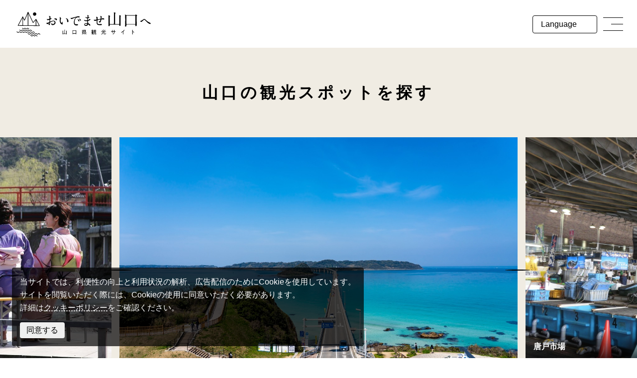

--- FILE ---
content_type: text/html; charset=UTF-8
request_url: https://yamaguchi-tourism.jp/spot/index_1_2_20.html
body_size: 13954
content:
<!DOCTYPE html>
<html prefix="og: http://ogp.me/ns#" lang="ja"><!-- InstanceBegin template="/Templates/base.dwt" codeOutsideHTMLIsLocked="false" -->
<head>
<!-- Google Tag Manager -->
<script>(function(w,d,s,l,i){w[l]=w[l]||[];w[l].push({'gtm.start':
new Date().getTime(),event:'gtm.js'});var f=d.getElementsByTagName(s)[0],
j=d.createElement(s),dl=l!='dataLayer'?'&l='+l:'';j.async=true;j.src=
'https://www.googletagmanager.com/gtm.js?id='+i+dl;f.parentNode.insertBefore(j,f);
})(window,document,'script','dataLayer','GTM-NTCQKZS');</script>
<!-- End Google Tag Manager -->
<meta charset="utf-8">
<meta http-equiv="x-ua-compatible" content="ie=edge">
<meta name="viewport" content="width=device-width,initial-scale=1,viewport-fit=cover">
<meta name="format-detection" content="telephone=no">
<!-- InstanceBeginEditable name="doctitle" -->
<title>観光スポット｜【公式】山口県観光/旅行サイト おいでませ山口へ</title>
<!-- InstanceEndEditable -->
<link rel="canonical" href="https://yamaguchi-tourism.jp/spot/index_1_2_20.html">
<meta name="description" content="山口県の観光スポット・体験プランをご紹介。人気・定番のスポットから穴場の見どころまで情報満載！世界遺産・絶景など、お好みのテーマやエリアから行きたいスポットを簡単検索、現在地から近いスポットを探すこともできます。">
<meta name="author" content="一般社団法人山口県観光連盟">
<meta name="theme-color" content="#8D7A29">
<meta property="og:locale" content="ja_JP">
<meta property="og:site_name" content="おいでませ山口へ">
<meta property="og:url" content="https://yamaguchi-tourism.jp/spot/index_1_2_20.html">
<meta property="og:type" content="article">
<meta property="og:image" content="https://yamaguchi-tourism.jp/common/images/ogImg.png">
<meta name="apple-mobile-web-app-title" content="おいでませ山口へ">
<link rel="apple-touch-icon" href="https://yamaguchi-tourism.jp/common/images/touchIcon.png">
<link rel="icon" href="https://yamaguchi-tourism.jp/common/images/favicon.svg">
<meta name="twitter:site" content="@oidemase_info">
<meta name="twitter:card" content="summary">
<meta name="twitter:title" content="観光スポット｜【公式】山口県観光/旅行サイト おいでませ山口へ">
<meta name="twitter:description" content="山口県の観光スポット・体験プランをご紹介。人気・定番のスポットから穴場の見どころまで情報満載！世界遺産・絶景など、お好みのテーマやエリアから行きたいスポットを簡単検索、現在地から近いスポットを探すこともできます。">
<link rel="stylesheet" href="/common/css/destyle.css">
<link rel="stylesheet" href="/common/css/default.css">
<link rel="stylesheet" href="/common/css/base.css">
<!-- InstanceBeginEditable name="head" -->
<link rel="stylesheet" href="/js/slick/slick.css">
<link rel="stylesheet" href="/css/commonSearch.css">
<!-- InstanceEndEditable -->
<script async src=https://pagead2.googlesyndication.com/pagead/js/adsbygoogle.js?client=ca-pub-1814959799322186
crossorigin="anonymous"></script>
<script async src="https://securepubads.g.doubleclick.net/tag/js/gpt.js"></script>
<script>
	window.googletag = window.googletag || {cmd: []};
	googletag.cmd.push(function() {
		googletag.defineSlot('/22662939841/Yamaguchi_Footer_Rectangle_01', [[300, 250], [336, 280]], 'div-gpt-ad-1710768756749-0').addService(googletag.pubads());
		googletag.pubads().enableSingleRequest();
		googletag.enableServices();
	});
</script>
<script>
	window.googletag = window.googletag || {cmd: []};
	googletag.cmd.push(function() {
		googletag.defineSlot('/22662939841/Yamaguchi_Footer_Rectangle_02', [[336, 280], [300, 250]], 'div-gpt-ad-1710768825941-0').addService(googletag.pubads());
		googletag.pubads().enableSingleRequest();
		googletag.enableServices();
	});
</script>
<script>
	window.googletag = window.googletag || {cmd: []};
	googletag.cmd.push(function() {
		googletag.defineSlot('/22662939841/Yamaguchi_Footer_Rectangle_03', [[336, 280], [300, 250]], 'div-gpt-ad-1710768881264-0').addService(googletag.pubads());
		googletag.pubads().enableSingleRequest();
		googletag.enableServices();
	});
</script>
<!-- InstanceBeginEditable name="headOption" -->
<!-- InstanceEndEditable -->
</head>
<body id="body" class="do scrollTop">
<!-- Google Tag Manager (noscript) -->
<noscript><iframe src="https://www.googletagmanager.com/ns.html?id=GTM-NTCQKZS"
height="0" width="0" style="display:none;visibility:hidden"></iframe></noscript>
<!-- End Google Tag Manager (noscript) -->
<div id="wrapper">
<header id="header">
	<h1 id="siteName"><a href="/index.html">おいでませ山口へー山口県観光サイト</a></h1>
	<button id="navButton">menu</button>
</header>
<nav id="nav">
	<h2>Menu</h2>
	<div id="navGlobal">
		<h3>Main menu</h3>
		<div>
			<ul>
				<li><a href="/feature/index.html">特集</a></li>
				<li><a href="/spot/index.html">スポット・体験</a></li>
				<li><a href="/course/index.html">モデルコース</a></li>
				<li><a href="/gourmet/index.html">グルメ</a></li>
				<li><a href="/event/index.html">イベント</a></li>
				<li><a href="/blog/index.html">ブログ</a></li>
				<li><a href="https://local.staynavi.direct/oidemase/search/results?pf=35">旅の予約（宿／体験）</a></li>
				<li><a href="/access/index.html">アクセス</a></li>
			</ul>
		</div>
	</div>
	<div id="navPickup">
		<h3>Pickup</h3>
		<div>
			<ul>
				<li>
					<a href="https://yamaguchi-tourism.jp/feature/about?utm_source=TOP&utm_medium=globalnavi&utm_campaign=241125" target="_self" data-collect-lang="1" data-collect-type="1" data-collect-id="8">はじめての山口</a>
				</li>
				<li>
					<a href="https://yamaguchi-tourism.jp/feature/bakumatsuishin-summary?utm_source=TOP&utm_medium=globalnavi&utm_campaign=bakumatsuishin-summary" target="_self" data-collect-lang="1" data-collect-type="1" data-collect-id="9">幕末・維新の舞台</a>
				</li>
				<li>
					<a href="https://yamaguchi-tourism.jp/theme/list_1_________3.html?utm_source=TOP&utm_medium=globalnavi&utm_campaign=drive" target="_self" data-collect-lang="1" data-collect-type="1" data-collect-id="10">絶景ドライブ</a>
				</li>
				<li>
					<a href="https://yamaguchi-tourism.jp/feature/onsen-summary?utm_source=TOP&utm_medium=globalnavi&utm_campaign=onsen-summary" target="_self" data-collect-lang="1" data-collect-type="1" data-collect-id="16">温泉</a>
				</li>
				<li>
					<a href="https://yamaguchi-tourism.jp/feature/souvenir-summary?utm_source=TOP&utm_medium=globalnavi&utm_campaign=souvenir-summary" target="_self" data-collect-lang="1" data-collect-type="1" data-collect-id="14">定番お土産</a>
				</li>
				<li>
					<a href="https://yamaguchi-tourism.jp/feature/furusato?utm_source=TOP&utm_medium=globalnavi&utm_campaign=furusato" target="_self" data-collect-lang="1" data-collect-type="1" data-collect-id="15">ふるさと納税</a>
				</li>
			</ul>
		</div>
	</div>
	<div id="navExtra">
		<div id="navLanguage">
			<dl>
				<dt>Language</dt>
				<dd><a href="/index.html">日本語</a></dd>
				<dd><a href="http://www.visit-jy.com/en/" target="_blank">English</a></dd>
				<dd><a href="http://www.visit-jy.com/zh-cn/" target="_blank">簡体中文</a></dd>
				<dd><a href="http://www.visit-jy.com/zh-tw/" target="_blank">繁體中文</a></dd>
				<dd><a href="http://www.visit-jy.com/ko/" target="_blank">한국어</a></dd>
				<dd><a href="http://www.visit-jy.com/th/" target="_blank">ไทย</a></dd>
			</dl>
		</div>
		<div id="navBusiness">
			<a href="/business/index.html">法人のみなさまへ</a>
		</div>
		<div id="navFavorite">
			<a href="/favorite/index.html">お気に入り</a>
		</div>
	</div>
	<div id="navSns">
		<ul>
			<li><a href="https://www.facebook.com/oidemase.yamaguchi/" target="_blank">Facebook</a></li>
			<li><a href="https://twitter.com/oidemase_info" target="_blank">Twitter</a></li>
			<li><a href="https://www.instagram.com/oidemase_yamaguchi/?hl=ja" target="_blank">Instagram</a></li>
			<li><a href="https://www.youtube.com/channel/UCDcwf6JBEVy6EZnrhDH9okQ" target="_blank">YouTube</a></li>
		</ul>
	</div>
	<div id="navSearch">
		<script async src="https://cse.google.com/cse.js?cx=41dc1379bb47a117f"></script>
		<div class="gcse-search"></div>
	</div>
	<!-- InstanceBeginEditable name="nav" --><!-- InstanceEndEditable -->
</nav>
<div id="pagePath">
	<ul>
		<li><a href="/index.html">トップページ</a></li>
		<!-- InstanceBeginEditable name="pagePath" -->
			<li>スポット・体験</li>
			<!-- InstanceEndEditable -->
	</ul>
</div>
<main id="main">
<!-- InstanceBeginEditable name="main" -->
	<article id="spot">
		<h2>山口の観光スポットを探す</h2>
		<div id="tab">
			<ul>
				<li class="select"><a>観光・体験<wbr>スポットを探す</a></li>
				<li><a href="https://www.asoview.com/search/?adultQuantity=1&destinationId=prf350000&destinationType=prefecture" target="_blank">アソビュー！で<wbr>予約する</a></li>
				<li><a href="https://www.jalan.net/activity/350000/?screenId=OUW1601&fromPage=search-top&asobiKbn=1" target="_blank">じゃらんで<wbr>予約する</a></li>
			</ul>
		</div>
		<figure id="pickup">
			<ul style="opacity: 0;">
				<li data-caption="角島大橋"><a href="/spot/detail_11030.html" target="_self"><img src="/lsc/upfile/spotCategoryMain/0000/0002/2_1_l.jpg" alt="角島大橋" width="100" height="100"></a></li>
				<li data-caption="唐戸市場"><a href="/spot/detail_11069.html" target="_self"><img src="/lsc/upfile/spotCategoryMain/0000/0003/3_1_l.jpg" alt="唐戸市場" width="100" height="100"></a></li>
				<li data-caption="元乃隅神社"><a href="/spot/detail_17060.html" target="_self"><img src="/lsc/upfile/spotCategoryMain/0000/0004/4_1_l.jpg" alt="元乃隅神社" width="100" height="100"></a></li>
				<li data-caption="瑠璃光寺五重塔（香山公園）"><a href="/spot/detail_15401.html" target="_self"><img src="/lsc/upfile/spotCategoryMain/0000/0005/5_1_l.jpg" alt="瑠璃光寺五重塔（香山公園）" width="100" height="100"></a></li>
				<li data-caption="秋吉台"><a href="/spot/detail_14537.html" target="_self"><img src="/lsc/upfile/spotCategoryMain/0000/0006/6_1_l.jpg" alt="秋吉台" width="100" height="100"></a></li>
				<li data-caption="錦帯橋"><a href="/spot/detail_11342.html" target="_self"><img src="/lsc/upfile/spotCategoryMain/0000/0007/7_1_l.jpg" alt="錦帯橋" width="100" height="100"></a></li>
				<li data-caption="萩城下町"><a href="/spot/detail_14354.html" target="_self"><img src="/lsc/upfile/spotCategoryMain/0000/0008/8_1_l.jpg" alt="萩城下町" width="100" height="100"></a></li>
				<li data-caption="長門湯本温泉"><a href="/spot/detail_13478.html" target="_self"><img src="/lsc/upfile/spotCategoryMain/0000/0009/9_1_l.jpg" alt="長門湯本温泉" width="100" height="100"></a></li>
			</ul>
		</figure>
	</article>
	<article id="search">
		<h2>条件指定検索</h2>
		<div id="searchMenu">
			<ul>
				<li>カテゴリを選択</li>
				<li>エリアを選択</li>
				<li class="searchDistance">現在地からの距離を選択</li>
				<li>
					<input type="text" id="searchKeyword" value="" placeholder="キーワードを入力">
					<button class="doSearch">検索</button>
				</li>
			</ul>
		</div>
		<div id="searchDetail">
			<section id="searchCategory" style="display: none">
				<h3>カテゴリを選択</h3>
				<div>
					<div>
						<h4>スポット・体験</h4>
						<div>
							<ul>
								<li><input type="checkbox" id="cat1" value="1"  name="itemSearchCategory" class="searchCategory"><label for="cat1">名所・史跡</label>
									<ul>
										<li><input type="checkbox" id="cat2" value="2"  name="itemSearchCategory" class="searchCategory"><label for="cat2">町並み</label></li>
										<li><input type="checkbox" id="cat3" value="3"  name="itemSearchCategory" class="searchCategory"><label for="cat3">景勝地・展望施設</label></li>
										<li><input type="checkbox" id="cat4" value="4"  name="itemSearchCategory" class="searchCategory"><label for="cat4">神社・仏閣</label></li>
										<li><input type="checkbox" id="cat5" value="5"  name="itemSearchCategory" class="searchCategory"><label for="cat5">庭園</label></li>
										<li><input type="checkbox" id="cat6" value="6"  name="itemSearchCategory" class="searchCategory"><label for="cat6">城・城跡</label></li>
										<li><input type="checkbox" id="cat7" value="7"  name="itemSearchCategory" class="searchCategory"><label for="cat7">歴史的建造物</label></li>
										<li><input type="checkbox" id="cat8" value="8"  name="itemSearchCategory" class="searchCategory"><label for="cat8">近代的建造物</label></li>
										<li><input type="checkbox" id="cat9" value="9"  name="itemSearchCategory" class="searchCategory"><label for="cat9">旧宅・屋敷跡</label></li>
										<li><input type="checkbox" id="cat10" value="10"  name="itemSearchCategory" class="searchCategory"><label for="cat10">生家・生誕地</label></li>
										<li><input type="checkbox" id="cat11" value="11"  name="itemSearchCategory" class="searchCategory"><label for="cat11">墓所</label></li>
										<li><input type="checkbox" id="cat12" value="12"  name="itemSearchCategory" class="searchCategory"><label for="cat12">史跡</label></li>
										<li><input type="checkbox" id="cat13" value="13"  name="itemSearchCategory" class="searchCategory"><label for="cat13">記念碑・銅像</label></li>
										<li><input type="checkbox" id="cat14" value="14"  name="itemSearchCategory" class="searchCategory"><label for="cat14">遺跡・古墳</label></li>
										<li><input type="checkbox" id="cat15" value="15"  name="itemSearchCategory" class="searchCategory"><label for="cat15">旧街道</label></li>
									</ul>
								</li>
								<li><input type="checkbox" id="cat16" value="16"  name="itemSearchCategory" class="searchCategory"><label for="cat16">自然</label>
									<ul>
										<li><input type="checkbox" id="cat17" value="17"  name="itemSearchCategory" class="searchCategory"><label for="cat17">花・紅葉・植物</label></li>
										<li><input type="checkbox" id="cat18" value="18"  name="itemSearchCategory" class="searchCategory"><label for="cat18">ほたる</label></li>
										<li><input type="checkbox" id="cat19" value="19"  name="itemSearchCategory" class="searchCategory"><label for="cat19">川・滝・湖・渓谷</label></li>
										<li><input type="checkbox" id="cat20" value="20"  name="itemSearchCategory" class="searchCategory"><label for="cat20">山・高原</label></li>
										<li><input type="checkbox" id="cat21" value="21"  name="itemSearchCategory" class="searchCategory"><label for="cat21">島</label></li>
										<li><input type="checkbox" id="cat22" value="22"  name="itemSearchCategory" class="searchCategory"><label for="cat22">岬・海岸</label></li>
										<li><input type="checkbox" id="cat23" value="23"  name="itemSearchCategory" class="searchCategory"><label for="cat23">洞窟・地質</label></li>
										<li><input type="checkbox" id="cat24" value="24"  name="itemSearchCategory" class="searchCategory"><label for="cat24">自然公園</label></li>
									</ul>
								</li>
								<li><input type="checkbox" id="cat25" value="25"  name="itemSearchCategory" class="searchCategory"><label for="cat25">ミュージアム</label>
									<ul>
										<li><input type="checkbox" id="cat26" value="26"  name="itemSearchCategory" class="searchCategory"><label for="cat26">美術館</label></li>
										<li><input type="checkbox" id="cat27" value="27"  name="itemSearchCategory" class="searchCategory"><label for="cat27">博物館・学習館</label></li>
										<li><input type="checkbox" id="cat28" value="28"  name="itemSearchCategory" class="searchCategory"><label for="cat28">歴史・文化の展示館</label></li>
										<li><input type="checkbox" id="cat29" value="29"  name="itemSearchCategory" class="searchCategory"><label for="cat29">人物の資料館</label></li>
										<li><input type="checkbox" id="cat30" value="30"  name="itemSearchCategory" class="searchCategory"><label for="cat30">郷土館・民族資料館</label></li>
										<li><input type="checkbox" id="cat31" value="31"  name="itemSearchCategory" class="searchCategory"><label for="cat31">社寺の宝物殿・資料館</label></li>
									</ul>
								</li>
								<li><input type="checkbox" id="cat32" value="32"  name="itemSearchCategory" class="searchCategory"><label for="cat32">レジャースポット</label>
									<ul>
										<li><input type="checkbox" id="cat33" value="33"  name="itemSearchCategory" class="searchCategory"><label for="cat33">動物園</label></li>
										<li><input type="checkbox" id="cat34" value="34"  name="itemSearchCategory" class="searchCategory"><label for="cat34">植物園</label></li>
										<li><input type="checkbox" id="cat35" value="35"  name="itemSearchCategory" class="searchCategory"><label for="cat35">水族館</label></li>
										<li><input type="checkbox" id="cat69" value="69"  name="itemSearchCategory" class="searchCategory"><label for="cat69">公園</label></li>
										<li><input type="checkbox" id="cat70" value="70"  name="itemSearchCategory" class="searchCategory"><label for="cat70">レジャー・レクリエーション施設</label></li>
									</ul>
								</li>
								<li><input type="checkbox" id="cat36" value="36"  name="itemSearchCategory" class="searchCategory"><label for="cat36">アウトドア・スポーツ</label>
									<ul>
										<li><input type="checkbox" id="cat37" value="37"  name="itemSearchCategory" class="searchCategory"><label for="cat37">海水浴場</label></li>
										<li><input type="checkbox" id="cat38" value="38"  name="itemSearchCategory" class="searchCategory"><label for="cat38">キャンプ場</label></li>
										<li><input type="checkbox" id="cat39" value="39"  name="itemSearchCategory" class="searchCategory"><label for="cat39">自然遊歩道</label></li>
										<li><input type="checkbox" id="cat40" value="40"  name="itemSearchCategory" class="searchCategory"><label for="cat40">登山・ハイキング</label></li>
									</ul>
								</li>
								<li><input type="checkbox" id="cat41" value="41"  name="itemSearchCategory" class="searchCategory"><label for="cat41">温泉</label>
									<ul>
										<li><input type="checkbox" id="cat42" value="42"  name="itemSearchCategory" class="searchCategory"><label for="cat42">温泉地</label></li>
									</ul>
								</li>
								<li><input type="checkbox" id="cat43" value="43"  name="itemSearchCategory" class="searchCategory"><label for="cat43">買い物</label>
									<ul>
										<li><input type="checkbox" id="cat44" value="44"  name="itemSearchCategory" class="searchCategory"><label for="cat44">道の駅</label></li>
										<li><input type="checkbox" id="cat85" value="85"  name="itemSearchCategory" class="searchCategory"><label for="cat85">お土産・特産品販売</label></li>
									</ul>
								</li>
								<li><input type="checkbox" id="cat45" value="45"  name="itemSearchCategory" class="searchCategory"><label for="cat45">観光案内</label>
									<ul>
										<li><input type="checkbox" id="cat46" value="46"  name="itemSearchCategory" class="searchCategory"><label for="cat46">観光案内所</label></li>
										<li><input type="checkbox" id="cat47" value="47"  name="itemSearchCategory" class="searchCategory"><label for="cat47">宿泊案内所</label></li>
										<li><input type="checkbox" id="cat48" value="48"  name="itemSearchCategory" class="searchCategory"><label for="cat48">観光ガイド</label></li>
									</ul>
								</li>
								<li><input type="checkbox" id="cat78" value="78"  name="itemSearchCategory" class="searchCategory"><label for="cat78">体験</label>
									<ul>
										<li><input type="checkbox" id="cat79" value="79"  name="itemSearchCategory" class="searchCategory"><label for="cat79">マリンスポーツ・ウォータースポーツ</label></li>
										<li><input type="checkbox" id="cat80" value="80"  name="itemSearchCategory" class="searchCategory"><label for="cat80">伝統文化・歴史体験</label></li>
										<li><input type="checkbox" id="cat81" value="81"  name="itemSearchCategory" class="searchCategory"><label for="cat81">収穫体験</label></li>
										<li><input type="checkbox" id="cat82" value="82"  name="itemSearchCategory" class="searchCategory"><label for="cat82">食体験</label></li>
										<li><input type="checkbox" id="cat89" value="89"  name="itemSearchCategory" class="searchCategory"><label for="cat89">ガイドツアー・ガイドウォーク</label></li>
										<li><input type="checkbox" id="cat90" value="90"  name="itemSearchCategory" class="searchCategory"><label for="cat90">旅行プラン・ツアー</label></li>
									</ul>
								</li>
								<li><input type="checkbox" id="cat86" value="86"  name="itemSearchCategory" class="searchCategory"><label for="cat86">旅のサポート</label>
									<ul>
										<li><input type="checkbox" id="cat87" value="87"  name="itemSearchCategory" class="searchCategory"><label for="cat87">便利なサービス</label></li>
										<li><input type="checkbox" id="cat88" value="88"  name="itemSearchCategory" class="searchCategory"><label for="cat88">お得なチケット・クーポン</label></li>
									</ul>
								</li>
							</ul>
						</div>	
					</div>
					<div>
						<h4>DC</h4>
						<div>
							<ul>
								<li><input type="checkbox" id="cat113" value="113"  name="itemSearchDC" class="searchDC"><label for="cat113">DCプレキャンペーン（2025年）</label>
								</li>
								<li><input type="checkbox" id="cat114" value="114"  name="itemSearchDC" class="searchDC"><label for="cat114">DC（2026年）</label>
								</li>
								<li><input type="checkbox" id="cat115" value="115"  name="itemSearchDC" class="searchDC"><label for="cat115">DCアフターキャンペーン（2027年）</label>
								</li>
							</ul>
						</div>
					</div>
					
				</div>
				<div>
					<button class="doSearch">指定した条件で検索</button>
					<button class="doClear">検索条件をクリア</button>
				</div>
			</section>
			<section id="searchArea" style="display: none">
				<h3>エリアを選択</h3>
				<div>
					<ul>
						<li><input type="checkbox" id="area1" value="1"  name="itemSearchArea" class="searchArea"><label for="area1">岩国・柳井・周南エリア</label>
							<ul>
								<li><input type="checkbox" id="area5" value="5"  name="itemSearchArea" class="searchArea"><label for="area5">岩国市</label></li>
								<li><input type="checkbox" id="area6" value="6"  name="itemSearchArea" class="searchArea"><label for="area6">柳井市</label></li>
								<li><input type="checkbox" id="area7" value="7"  name="itemSearchArea" class="searchArea"><label for="area7">下松市</label></li>
								<li><input type="checkbox" id="area8" value="8"  name="itemSearchArea" class="searchArea"><label for="area8">光市</label></li>
								<li><input type="checkbox" id="area9" value="9"  name="itemSearchArea" class="searchArea"><label for="area9">周南市</label></li>
								<li><input type="checkbox" id="area10" value="10"  name="itemSearchArea" class="searchArea"><label for="area10">和木町</label></li>
								<li><input type="checkbox" id="area11" value="11"  name="itemSearchArea" class="searchArea"><label for="area11">田布施町</label></li>
								<li><input type="checkbox" id="area12" value="12"  name="itemSearchArea" class="searchArea"><label for="area12">周防大島町</label></li>
								<li><input type="checkbox" id="area13" value="13"  name="itemSearchArea" class="searchArea"><label for="area13">平生町</label></li>
								<li><input type="checkbox" id="area14" value="14"  name="itemSearchArea" class="searchArea"><label for="area14">上関町</label></li>
							</ul>
						</li>
						<li><input type="checkbox" id="area2" value="2"  name="itemSearchArea" class="searchArea"><label for="area2">山口・防府エリア</label>
							<ul>
								<li><input type="checkbox" id="area15" value="15"  name="itemSearchArea" class="searchArea"><label for="area15">山口市</label></li>
								<li><input type="checkbox" id="area16" value="16"  name="itemSearchArea" class="searchArea"><label for="area16">防府市</label></li>
								<li><input type="checkbox" id="area17" value="17"  name="itemSearchArea" class="searchArea"><label for="area17">津和野町（島根県）</label></li>
							</ul>
						</li>
						<li><input type="checkbox" id="area3" value="3"  name="itemSearchArea" class="searchArea"><label for="area3">下関・秋吉台・宇部エリア</label>
							<ul>
								<li><input type="checkbox" id="area18" value="18"  name="itemSearchArea" class="searchArea"><label for="area18">下関市</label></li>
								<li><input type="checkbox" id="area19" value="19"  name="itemSearchArea" class="searchArea"><label for="area19">宇部市</label></li>
								<li><input type="checkbox" id="area20" value="20" checked name="itemSearchArea" class="searchArea"><label for="area20">山陽小野田市</label></li>
								<li><input type="checkbox" id="area21" value="21"  name="itemSearchArea" class="searchArea"><label for="area21">美祢市</label></li>
							</ul>
						</li>
						<li><input type="checkbox" id="area4" value="4"  name="itemSearchArea" class="searchArea"><label for="area4">萩・長門エリア</label>
							<ul>
								<li><input type="checkbox" id="area22" value="22"  name="itemSearchArea" class="searchArea"><label for="area22">萩市</label></li>
								<li><input type="checkbox" id="area23" value="23"  name="itemSearchArea" class="searchArea"><label for="area23">長門市</label></li>
								<li><input type="checkbox" id="area24" value="24"  name="itemSearchArea" class="searchArea"><label for="area24">阿武町</label></li>
								<li><input type="checkbox" id="area28" value="28"  name="itemSearchArea" class="searchArea"><label for="area28">益田市（島根県）</label></li>
							</ul>
						</li>
					</ul>
				</div>
				<div>
					<button class="doSearch">指定した条件で検索</button>
					<button class="doClear">検索条件をクリア</button>
				</div>
			</section>
			<section id="searchDistance" style="display: none">
				<h3>現在地からの距離を選択</h3>
				<div>
					<ul>
						<li><input type="radio" id="dst1" value="1"  name="itemSearchDistance" class="searchDistance"><label for="dst1">未選択</label></li>
						<li><input type="radio" id="dst2" value="2"  name="itemSearchDistance" class="searchDistance"><label for="dst2">500m以内</label></li>
						<li><input type="radio" id="dst3" value="3"  name="itemSearchDistance" class="searchDistance"><label for="dst3">1km以内</label></li>
						<li><input type="radio" id="dst4" value="4"  name="itemSearchDistance" class="searchDistance"><label for="dst4">5km以内</label></li>
						<li><input type="radio" id="dst5" value="5"  name="itemSearchDistance" class="searchDistance"><label for="dst5">10km以内</label></li>
						<li><input type="radio" id="dst6" value="6"  name="itemSearchDistance" class="searchDistance"><label for="dst6">50km以内</label></li>
					</ul>
					
				</div>
				<div>
					<button class="doSearch">指定した条件で検索</button>
					<button class="doClear">検索条件をクリア</button>
				</div>
			</section>
		</div>
		<div id="searchCurrent">
			<dl>
				<dt>現在の検索条件</dt>
				<dd><a data-type="searchArea" data-prefix="area" data-id="20">山陽小野田市</a></dd>
				<dd><button class="doClearAll">すべて解除</button></dd>
			</dl>
		</div>
	</article>
	<article id="result">
		<h2>検索結果</h2>
		<div id="resultStatus">
			<div id="resultCount"><span>37</span>件ありました</div>
			<div id="resultSwitch">
				<dl id="resultSort">
					<dt>並び順</dt>
					
					<dd class="select" data-id="2">アクセス数順</dd>
					<dd class="" data-id="0">更新順</dd>
					<dd class="" data-id="3">現在地から近い順</dd>
					
				</dl>
				<dl id="resultDisplay">
					<dt>表示切り替え</dt>
					<dd data-type="grid">タイル</dd>
					<dd data-type="line">リスト</dd>
					<dd data-type="map">マップ</dd>
				</dl>
			</div>
		</div>
		<div id="resultList" class="spotList">
			
			<section>
				<h3>花の海</h3>
				<div>
					<h4>四季折々の花や収穫体験を楽しめる、西日本最大の体験農園！</h4>
					<p>「季節を楽しむ毎日」を提案する、西日本最大級の総合園芸農園！春はいちご狩りを楽しみ、夏はひまわり、秋はコスモスを愛で季節ごとに旬の野菜や花を楽しめます。真っ青なネモフィラや黄色に輝くひまわりが大地いっぱいに広がる光景は、まさに「花の海」。苗売り場で…</p>
					<ul>
						<li>下関・秋吉台・宇部エリア</li>
					</ul>
					<a href="detail_17049.html">detail_17049.html</a>
				</div>
				<figure><img src="/lsc/upfile/spot/0001/7049/17049_6_m.jpg" alt="花の海" width="100" height="100"></figure>
			</section>
			<section>
				<h3>本山岬公園</h3>
				<div>
					<h4>干潮時しか行けない！絶景パワースポット「くぐり岩」</h4>
					<p>市の最南端にある公園で周防灘に突出するように海に面しています。約4000万年前の地層が露出し、浸食や風化を繰り返しながら、長い歳月をかけ形成された奇岩がそびえ立ち、中でも干潮時にしか近づくことができないくぐり岩などの奇岩がそびえ立ち、大自然の壮観な景色…</p>
					<ul>
						<li>下関・秋吉台・宇部エリア</li>
					</ul>
					<a href="detail_12670.html">detail_12670.html</a>
				</div>
				<figure><img src="/lsc/upfile/spot/0001/2670/12670_1_m.jpg" alt="本山岬公園" width="100" height="100"></figure>
			</section>
			<section>
				<h3>古地図を片手にまちを歩こう＜厚狭編＞</h3>
				<div>
					<h4>厚狭の歴史に触れるガイドウォーク</h4>
					<p>山陽小野田市厚狭地区を通る旧山陽道とその周辺を歩きます。昔話「三年寝太郎」の史跡や厚狭毛利家ゆかりの地を巡るコースと毛利藩寄組熊谷氏給領地内、寝太郎用水、旧山陽道厚狭市町並み等を散策する2コースあります。［集合場所］JR厚狭駅在来線口（山陽小野田市大…</p>
					<ul>
						<li>下関・秋吉台・宇部エリア</li>
					</ul>
					<a href="detail_17626.html">detail_17626.html</a>
				</div>
				<figure><img src="/lsc/upfile/spot/0001/7626/17626_1_m.jpg" alt="古地図を片手にまちを歩こう＜厚狭編＞" width="100" height="100"></figure>
			</section>
			<section>
				<h3>ドライブインみちしお（天然温泉みちしお）</h3>
				<div>
					<h4>万病に効く⁉ 癒しの温泉と名物「貝汁」</h4>
					<p>50年以上も愛されている名物「貝汁」が人気のドライブイン。厳選した昆布と鰹で出汁を取り、大量のアサリを秘伝の味噌で焚き上げた貝汁は逸品です！深夜まで営業しているので、ドライブの立ち寄りスポットとしても重宝されています。併設する「天然温泉みちしお」は、…</p>
					<ul>
						<li>下関・秋吉台・宇部エリア</li>
					</ul>
					<a href="detail_12761.html">detail_12761.html</a>
				</div>
				<figure><img src="/lsc/upfile/spot/0001/2761/12761_6_m.jpg" alt="ドライブインみちしお（天然温泉みちしお）" width="100" height="100"></figure>
			</section>
			<section>
				<h3>【リアル宝探し】ななゆめアドベンチャー ～復活したデーモン…</h3>
				<div>
					<h4>山口県・島根県の7市町（山口市・宇部市・萩市・防府市・美祢…</h4>
					<p>山口ゆめ回廊の7つの市町をフィールドにして、単なる謎解きだけでなく、その場でしか味わうことのできない体験やサービス、食等を楽しむことができる&rdquo;謎解き&times;まち歩き&rdquo;イベント。圏域内にちりばめられた全95個のクエストをクリアして、&quot;勇者レ…</p>
					<ul>
						<li>山口・防府エリア</li>
						<li>下関・秋吉台・宇部エリア</li>
						<li>萩・長門エリア</li>
					</ul>
					<a href="detail_19368.html">detail_19368.html</a>
				</div>
				<figure><img src="/lsc/upfile/spot/0001/9368/19368_1_m.jpg" alt="【リアル宝探し】ななゆめアドベンチャー ～復活したデーモン…" width="100" height="100"></figure>
			</section>
			<section>
				<h3>焼野海岸・きららビーチ焼野</h3>
				<div>
					<h4>日本の夕陽百選！ヤシの木が揺れる南国チックなサンセット</h4>
					<p>【2025年 海水浴場開設期間】2025年7月21日(月祝)～8月31日(日)「日本の夕陽百選」に認定された海岸で、瀬戸内海に沈む美しい夕陽を眺めることができます。浜辺にはフェニックスが植えられ、リゾート気分を満喫できます。シャワー・更衣室・トイレ・管理棟などの設備…</p>
					<ul>
						<li>下関・秋吉台・宇部エリア</li>
					</ul>
					<a href="detail_16589.html">detail_16589.html</a>
				</div>
				<figure><img src="/lsc/upfile/spot/0001/6589/16589_7_m.jpg" alt="焼野海岸・きららビーチ焼野" width="100" height="100"></figure>
			</section>
			<section>
				<h3>竜王山公園</h3>
				<div>
					<h4>瀬戸内海を臨む丘の上の公園</h4>
					<p>瀬戸内海を望む高台に位置する竜王山公園は、遠くに九州・四国の連山まで臨むパノラマ風景が自慢の絶景スポットです。併設されたオートキャンプ場の個別サイトには、各サイトに水道、AC電源ユニットが完備されており快適です。広い芝生の大きな竜の遊具は子供たちに大…</p>
					<ul>
						<li>下関・秋吉台・宇部エリア</li>
					</ul>
					<a href="detail_12689.html">detail_12689.html</a>
				</div>
				<figure><img src="/lsc/upfile/spot/0001/2689/12689_4_m.jpg" alt="竜王山公園" width="100" height="100"></figure>
			</section>
			<section>
				<h3>ガラス制作体験（きららガラス未来館）</h3>
				<div>
					<h4>カラフルなガラスが美しい！世界にひとつだけの作品をつくろう</h4>
					<p>山陽小野田市は古くから須恵器や旦の登り窯、徳利窯などで知られる窯業が盛んなまちです。窯業の新しい文化として「ガラス文化」を創造し、平成16年にガラス工房「きららガラス未来館」が誕生しました。熱により生まれ変わるガラスの特性に触れ、作品を創り上げる喜び…</p>
					<ul>
						<li>下関・秋吉台・宇部エリア</li>
					</ul>
					<a href="detail_12765.html">detail_12765.html</a>
				</div>
				<figure><img src="/lsc/upfile/spot/0001/2765/12765_8_m.jpg" alt="ガラス制作体験（きららガラス未来館）" width="100" height="100"></figure>
			</section>
			<section>
				<h3>縄地ケ鼻公園</h3>
				<div>
					<h4>県内有数のスイセンの名所</h4>
					<p>縄地ヶ鼻は、古くは周防灘に突出した半島状の山塊で、豊かな自然環境を形成しています。縄地ヶ鼻公園は、大地が創り出した貴重な岩礁や、その豊かな自然環境を形成する植物の保護と保全のために整備されました。園内には、芝生広場、岩礁の広場、バーベキュー施設があ…</p>
					<ul>
						<li>下関・秋吉台・宇部エリア</li>
					</ul>
					<a href="detail_16447.html">detail_16447.html</a>
				</div>
				<figure><img src="/lsc/upfile/spot/0001/6447/16447_1_m.jpg" alt="縄地ケ鼻公園" width="100" height="100"></figure>
			</section>
			<section>
				<h3>山陽小野田市歴史民俗資料館</h3>
				<div>
					<h4>ふるさとの歴史を再発見</h4>
					<p>山陽小野田市歴史民俗資料館は、昭和５７年（1982）３月に小野田市制４０周年記念事業の一環として建設されました。古代の土器から一般庶民の生活・生産を語る民俗資料まで、祖先が営み築いた文化と歴史を紹介する他、江戸時代からの開作の歴史、近代山陽小野田発展の…</p>
					<ul>
						<li>下関・秋吉台・宇部エリア</li>
					</ul>
					<a href="detail_12679.html">detail_12679.html</a>
				</div>
				<figure><img src="/lsc/upfile/spot/0001/2679/12679_1_m.jpg" alt="山陽小野田市歴史民俗資料館" width="100" height="100"></figure>
			</section>
			<section>
				<h3>江汐公園</h3>
				<div>
					<h4>群青の江汐湖を囲む、自然豊かな公園</h4>
					<p>東京ドーム約29個分の広さを誇る江汐公園は、豊かな植生と多くの野鳥や昆虫に恵まれた自然豊かな公園です。公園の中心にはまるで群青の鏡のように光るロマンチックな江汐湖が広がります。園内には小さな子供を連れたファミリーからシニアまで、老若男女が集います。ま…</p>
					<ul>
						<li>下関・秋吉台・宇部エリア</li>
					</ul>
					<a href="detail_12690.html">detail_12690.html</a>
				</div>
				<figure><img src="/lsc/upfile/spot/0001/2690/12690_2_m.jpg" alt="江汐公園" width="100" height="100"></figure>
			</section>
			<section>
				<h3>農場体験満喫ツアー（株式会社花の海）</h3>
				<div>
					<h4></h4>
					<p>西日本最大級のシステム農場に潜入。普段は立ち入ることのできない育苗ハウスで生産工程を見学し、広大な野菜畑での収穫体験と、自身で収穫した食材を使ったピザ作りもお楽しみください。そして目の前に咲き誇る１００万本のコスモス畑は圧巻のローケーションです。【…</p>
					<ul>
						<li>下関・秋吉台・宇部エリア</li>
					</ul>
					<a href="detail_19356.html">detail_19356.html</a>
				</div>
				<figure><img src="/lsc/upfile/spot/0001/9356/19356_1_m.jpg" alt="農場体験満喫ツアー（株式会社花の海）" width="100" height="100"></figure>
			</section>
			<section>
				<h3>江汐温泉</h3>
				<div>
					<h4>つるつるっとした泉質の美人の湯</h4>
					<p>温泉源が多くその泉質もよい山口県の温泉。その中で、湯田や湯野温泉源系とされるのが、江汐の天然温泉です。無色透明な源泉は、｢つるつるっ｣とした感触が特徴のpH8.6アルカリ性。泉質は美人の湯としても効能があります。体に優しい冷鉱泉で 毎分９０㍑わき出ている ｢…</p>
					<ul>
						<li>下関・秋吉台・宇部エリア</li>
					</ul>
					<a href="detail_12700.html">detail_12700.html</a>
				</div>
				<figure><img src="/lsc/upfile/spot/0001/2700/12700_1_m.jpg" alt="江汐温泉" width="100" height="100"></figure>
			</section>
			<section>
				<h3>円応寺</h3>
				<div>
					<h4>昔話「三年寝太郎」の寝太郎伝説が今も伝わる</h4>
					<p>ものぐさで毎日寝てばかりいた若者の話寝太郎伝説が今も伝わる当地には，寝太郎権現のお社と，500年前のものともいわれる「寝太郎稲荷木像」がある。</p>
					<ul>
						<li>下関・秋吉台・宇部エリア</li>
					</ul>
					<a href="detail_12600.html">detail_12600.html</a>
				</div>
				<figure><img src="/lsc/upfile/spot/0001/2600/12600_1_m.jpg" alt="円応寺" width="100" height="100"></figure>
			</section>
			<section>
				<h3>小野田セメント山手倶楽部</h3>
				<div>
					<h4>大正時代の貴重な建築物</h4>
					<p>旧小野田セメント株式会社第4代社長笠井真三氏が、ヨーロッパ遊学の帰途、イギリスからコンクリートブロックの型枠を持ち帰り、ブロックを製造、大正3年(1914年)6月に完成したものです。大正時代のブロック建築は大変珍しいものであり、建築史上貴重な建物です。建物…</p>
					<ul>
						<li>下関・秋吉台・宇部エリア</li>
					</ul>
					<a href="detail_15513.html">detail_15513.html</a>
				</div>
				<figure><img src="/lsc/upfile/spot/0001/5513/15513_1_m.jpg" alt="小野田セメント山手倶楽部" width="100" height="100"></figure>
			</section>
			<section>
				<h3>旧小野田セメント製造株式会社竪窯</h3>
				<div>
					<h4>日本に完存する唯一のセメント焼成用竪窯</h4>
					<p>【全体概要】旧小野田セメント製造株式会社竪窯は、わが国最初のセメント焼成窯です。高さ9.6メートル、煉瓦を積み上げて作った竪窯で徳利の形に似ていることから、徳利窯（とっくりがま）と呼ばれています。国重要文化財。(平成16年12月10日指定)</p>
					<ul>
						<li>下関・秋吉台・宇部エリア</li>
					</ul>
					<a href="detail_12677.html">detail_12677.html</a>
				</div>
				<figure><img src="/lsc/upfile/spot/0001/2677/12677_1_m.jpg" alt="旧小野田セメント製造株式会社竪窯" width="100" height="100"></figure>
			</section>
			<section>
				<h3>来嶋又兵衛誕生記念碑</h3>
				<div>
					<h4>信頼が厚く、吉田松陰からも評された維新の志士</h4>
					<p>山陽小野田市高須にある厳島神社の境内に「来嶋又兵衛生誕地」の記念碑があります。来嶋又兵衛は元治元年、禁門の変で戦死し、48歳の生涯を閉じて有名です。生家は、厳島神社の北方約150ｍの地点で、宅地跡は田んぼとなって、石柱が田んぼの南側に所在しています。来…</p>
					<ul>
						<li>下関・秋吉台・宇部エリア</li>
					</ul>
					<a href="detail_15519.html">detail_15519.html</a>
				</div>
				<figure><img src="/lsc/upfile/spot/0001/5519/15519_2_m.jpg" alt="来嶋又兵衛誕生記念碑" width="100" height="100"></figure>
			</section>
			<section>
				<h3>若山公園</h3>
				<div>
					<h4>春にはサクラとツツジが公園をピンク色に染める</h4>
					<p>昭和９年、小野田セメントの創設者である笠井順八翁の私庭を整備したのが始まりです。園内には笠井順八翁像をはじめ、野外ステージなどの施設があります。桜300本、つつじ200本が植栽されてあり、桜の花が公園をピンクに染める春、ドラマチックな夜桜が訪れる花見客を…</p>
					<ul>
						<li>下関・秋吉台・宇部エリア</li>
					</ul>
					<a href="detail_15515.html">detail_15515.html</a>
				</div>
				<figure><img src="/lsc/upfile/spot/0001/5515/15515_1_m.jpg" alt="若山公園" width="100" height="100"></figure>
			</section>
			<section>
				<h3>物見山総合公園</h3>
				<div>
					<h4>約6000株のショウブの花が美しく咲き誇る</h4>
					<p>春には桜の花が美しく、公園中心部に位置する花菖蒲園では、5月下旬から6月中旬にかけて、約20種6,000株のショウブが色とりどり咲き乱れます。四季を通じて美しい自然を楽しめる公園です。頂上からは厚狭市街地を眺めることができます。自然あふれる遊歩道は、地元の…</p>
					<ul>
						<li>下関・秋吉台・宇部エリア</li>
					</ul>
					<a href="detail_12623.html">detail_12623.html</a>
				</div>
				<figure><img src="/lsc/upfile/spot/0001/2623/12623_10_m.jpg" alt="物見山総合公園" width="100" height="100"></figure>
			</section>
			<section>
				<h3>「世界にひとつ」だけの帆布かばん</h3>
				<div>
					<h4>テント屋さんが創るフルオーダーのオリジナル帆布かばん</h4>
					<p>60年以上テント業で培った技術力と、国産の帆布生地でつくった帆布かばんは全国でも有数。その高い技術力が評価され、映画制作会社から作成依頼も受けており、昨今では映画「アルキメデスの大戦」に美術協力をしている。あなたも「世界にひとつ」だけの特別な帆布かば…</p>
					<ul>
						<li>下関・秋吉台・宇部エリア</li>
					</ul>
					<a href="detail_17738.html">detail_17738.html</a>
				</div>
				<figure><img src="/lsc/upfile/spot/0001/7738/17738_1_m.jpg" alt="「世界にひとつ」だけの帆布かばん" width="100" height="100"></figure>
			</section>
			
		</div>
	</article>
	<div id="pagenation">
		
		<ol class="pc tb">
			<li><a href="index_1_2_20____0___________.html" class="lsc-current-page" title="1～37">1</a></li>
			<li><a href="index_2_2_20____0___________.html" class="" title="21～37">2</a></li>
			<li><a href="index_2_2_20____0___________.html" title="21～37" rel="next">次へ</a></li>
		</ol>
		<ol class="sp">
			<li><a href="index_1_2_20____0___________.html" class="lsc-current-page" title="1～37">1</a></li>
			<li><a href="index_2_2_20____0___________.html" class="" title="21～37">2</a></li>
			<li><a href="index_2_2_20____0___________.html" title="21～37" rel="next">次</a></li>
		</ol>
	</div>
<!-- InstanceEndEditable -->
</main>
<footer id="footer">
	<div id="fNav">
		<dl>
			<dt>観光情報</dt>
			<dd><a href="/feature/index.html">特集</a></dd>
			<dd><a href="/spot/index.html">スポット・体験</a></dd>
			<dd><a href="/course/index.html">モデルコース</a></dd>
			<dd><a href="/gourmet/index.html">グルメ</a></dd>
			<dd><a href="/event/index.html">イベント</a></dd>
			<dd><a href="/blog/index.html">ブログ</a></dd>
			<dd><a href="/booking/index.html">旅の予約（宿／体験）</a></dd>
			<dd><a href="/access/index.html">アクセス</a></dd>
			<dd><a href="/favorite/index.html">お気に入りリスト</a></dd>
			<dd><a href="/news/index.html">お知らせ</a></dd>
		</dl>
		<dl>
			<dt>このサイトについて</dt>
			<dd><a href="/organization">運営組織について</a></dd>
			<dd><a href="/site">当サイトご利用にあたって</a></dd>
			<dd><a href="/link/index.html">リンク集</a></dd>
			<dd><a href="/about-link">当サイトへのリンクについて</a></dd>
			<dd><a href="/advertise">広告掲載</a></dd>
			<dd><a href="/photo/index.html">フォトダウンロード</a></dd>
			<dd><a href="/movie/index.html">動画ライブラリー</a></dd>
			<dd><a href="/pamphlet/index.html">パンフレットダウンロード</a></dd>
			<dd><a href="/form/contact/">お問い合わせ</a></dd>
		</dl>
		<dl>
			<dt>法人のみなさまへ</dt>
			<dd><a href="/business/feature/mice">コンベンション情報</a></dd>
			<dd><a href="/business/news/index_1_1__2.html">補助金・助成金</a></dd>
			<dd><a href="/business/news/index_1_1__3.html">入札・公募</a></dd>
			<dd><a href="/business/news/index.html">お知らせ</a></dd>
		</dl>
	</div>
	<aside id="fBanner">
		<h3>PR</h3>
		<div>
			<ul>
				<li><a href="https://www.kankou-shimane.com/mag/1004.html" target="_blank" ><img src="/lsc/upfile/banner/0000/0013/13_1_l.png" alt="萩・石見空港キャンペーン" width="100" height="100" loading="lazy"></a></li>
			</ul>
			
		</div>
		<div>
			<!-- /22662939841/Yamaguchi_Footer_Rectangle_01 -->
			<div id='div-gpt-ad-1710768756749-0' style='min-width: 300px; min-height: 250px;'>
				<script>
					googletag.cmd.push(function() { googletag.display('div-gpt-ad-1710768756749-0'); });
				</script>
			</div>
			<!-- /22662939841/Yamaguchi_Footer_Rectangle_02 -->
			<div id='div-gpt-ad-1710768825941-0' style='min-width: 300px; min-height: 250px;'>
				<script>
					googletag.cmd.push(function() { googletag.display('div-gpt-ad-1710768825941-0'); });
				</script>
			</div>
			<!-- /22662939841/Yamaguchi_Footer_Rectangle_03 -->
			<div id='div-gpt-ad-1710768881264-0' style='min-width: 300px; min-height: 250px;'>
				<script>
					googletag.cmd.push(function() { googletag.display('div-gpt-ad-1710768881264-0'); });
				</script>
			</div>
		</div>
	</aside>
	<address id="fAddress">
		<h4>一般社団法人山口県観光連盟</h4>
		<p>山口県観光連盟のWEBサイトに掲載されている<br class="sp_p">全データについて無断転載・引用を禁じます。</p>
	</address>
	<div id="copyright">
		<p>&copy; Yamaguchi Prefectural Tourism Federation All rights reserved.</p>
	</div>
</footer>
</div>
<script src="//ajax.googleapis.com/ajax/libs/jquery/3.3.1/jquery.min.js"></script>
<script src="//cdnjs.cloudflare.com/ajax/libs/jquery-cookie/1.4.1/jquery.cookie.min.js"></script>
<script src="/common/js/default.js"></script>
<script src="/common/js/base.js"></script>
<!-- InstanceBeginEditable name="foot" -->
<script src="/js/slick/slick.min.js"></script>
<script src="/js/commonSearch.js?20250830"></script>
<!-- InstanceEndEditable -->
</body>
<!-- InstanceEnd --></html>

--- FILE ---
content_type: text/html; charset=utf-8
request_url: https://www.google.com/recaptcha/api2/aframe
body_size: 106
content:
<!DOCTYPE HTML><html><head><meta http-equiv="content-type" content="text/html; charset=UTF-8"></head><body><script nonce="35b6tBOr8lW9PxlvFQ4WCQ">/** Anti-fraud and anti-abuse applications only. See google.com/recaptcha */ try{var clients={'sodar':'https://pagead2.googlesyndication.com/pagead/sodar?'};window.addEventListener("message",function(a){try{if(a.source===window.parent){var b=JSON.parse(a.data);var c=clients[b['id']];if(c){var d=document.createElement('img');d.src=c+b['params']+'&rc='+(localStorage.getItem("rc::a")?sessionStorage.getItem("rc::b"):"");window.document.body.appendChild(d);sessionStorage.setItem("rc::e",parseInt(sessionStorage.getItem("rc::e")||0)+1);localStorage.setItem("rc::h",'1768354050936');}}}catch(b){}});window.parent.postMessage("_grecaptcha_ready", "*");}catch(b){}</script></body></html>

--- FILE ---
content_type: text/css
request_url: https://yamaguchi-tourism.jp/css/commonSearch.css
body_size: 13621
content:
/* CSS Document */

main{}
	main:has(#sidebar){
		display: grid;
		align-items: start;
		}
	main:has(#result) #sidebar{
		margin: var(--space) 0;
		}
	@media (min-width: 992px) {
		main:has(#sidebar) #result{
			grid-column: 1;
			grid-row: 3;
			}
		main:has(#sidebar) #resultList{
			width: calc(100% - 300px - 4em);
			}
		main:has(#sidebar) #pagenation{
			grid-column: 1;
			grid-row: 5;
			width: calc(100% - 300px - 4em);
			}
		main:has(#sidebar) #sidebar{
			grid-column: 1;
			grid-row: 3 / 5;
			}
		main:has(#resultStatus) #sidebar{
			margin-top: 12em;
			}
		}

article{
	display: grid;
	grid-template-columns: 1fr var(--wrap) 1fr;
	}
	article>*{
		grid-column: 2;
		}

main>article:first-child{}
	main>article:first-child:has(h2:only-child){
		background: #f0ece3;
		}
	main>article:first-child h2{
		margin: 2em 0;
		font-weight: bold;
		font-size: min(5vw, 2em);
		font-family: var(--font-min);
		text-align: center;
		letter-spacing: 0.2em;
		}
	main>article:first-child #tab{
		order: 1;
		grid-column: 1 / 4;
		}
		main>article:first-child:has(#pickup) #tab{
			margin-top: var(--space);
			}
	main>article:first-child #pickup{
		grid-column: 1 / 4;
		}

#tab{
	display: grid;
	grid-template-columns: 1fr var(--wrap) 1fr;
	}
	#tab:before{
		content: "";
		grid-column: 1 / 4;
		grid-row: 1;
		align-self: end;
		border-bottom: 1px solid currentColor;
		pointer-events: none;
		z-index: 1;
		}
	#tab ul{
		grid-column: 2;
		grid-row: 1;
		display: grid;
		column-gap: 1px;
		}
	#tab li{
		display: contents;
		}
	#tab a{
		grid-row: 1;
		display: grid;
		grid-template-columns: 1fr 1em;
		align-items: center;
		min-height: min(48px, 3em);
		padding: 0.75em;
		background: var(--color-theme);
		border: 1px solid transparent;
		border-width: 1px 1px 0 1px;
		color: #fff;
		font-weight: bold;
		font-size: 1em;
		font-family: var(--font-min);
		text-align: center;
		text-decoration: none;
		}
		#tab a:has(wbr){
			font-size: min(2.8vw, 1.125em);
			word-break: keep-all;
			overflow-wrap: anywhere;
			}
		#tab a:after{
			content: "";
			aspect-ratio: 1;
			background: currentColor;
			transform: translateX(0.25em);
			-webkit-mask: url('data:image/svg+xml;charset=UTF-8,<svg xmlns="http://www.w3.org/2000/svg" viewBox="0 0 24 24" style="fill: none; stroke: black; stroke-miterlimit: 10;"><polyline points="14 3 23 12 14 21"/><line x1="1" y1="12" x2="23" y2="12"/></svg>') center no-repeat;
			-webkit-mask-size: contain;
			}
	#tab .select{}
		#tab .select a{
			background: #fff;
			border-color: currentColor;
			color: inherit;
			pointer-events: none;
			z-index: 1;
			}

#pickup{
	display: flex;
	justify-content: center;
	overflow: hidden;
	}
	#pickup ul{
		display: grid;
		grid-template-columns: 0 minmax(0, 1fr) 0;
		width: min(80vw, 800px);
		}
	#pickup li{
		grid-column: 2;
		grid-row: 1;
		}
		#pickup li:not([data-caption=""]){
			display: grid;
			}
			#pickup li:not([data-caption=""]):before,
			#pickup li:not([data-caption=""]):after{
				grid-column: 1;
				grid-row: 1;
				align-self: end;
				pointer-events: none;
				z-index: 1;
				}
			#pickup li:not([data-caption=""]):before{
				content: "";
				height: 4em;
				background: linear-gradient(rgba(0,0,0,0),rgba(0,0,0,0.8));
				}
			#pickup li:not([data-caption=""]):after{
				content: attr(data-caption);
				padding: 1em;
				color: #fff;
				font-weight: bold;
				}
	#pickup a{
		grid-column: 1;
		grid-row: 1;
		display: block;
		}
	#pickup img{
		grid-column: 1;
		grid-row: 1;
		aspect-ratio: 3 / 2;
		object-fit: cover;
		}
	#pickup .slick-slider{
		opacity: 0;
		transition: opacity 0.2s ease-out;
		}
	#pickup .slick-initialized{
		opacity: 1!important;
		}
	#pickup .slick-list{
		grid-column: 2;
		margin: 0 -0.5em;
		overflow: visible;
		}
	#pickup .slick-slide{
		margin: 0 0.5em;
		}
	#pickup .slick-arrow{
		all: unset;
		position: relative;
		align-self: center;
		justify-self: center;
		aspect-ratio: 1;
		width: min(8vw, 48px);
		background: #fff;
		border: 1px solid currentColor;
		border-radius: 100%;
		font-size: 0;
		cursor: pointer;
		z-index: 1;
		}
		#pickup .slick-arrow:before{
			content: "";
			position: absolute;
			top: 0;
			left: 0;
			width: 100%;
			height: 100%;
			background: currentColor;
			-webkit-mask: url('data:image/svg+xml;charset=UTF-8,<svg xmlns="http://www.w3.org/2000/svg" viewBox="0 0 24 24" style="fill: none; stroke: black; stroke-miterlimit: 10;"><polyline points="14 3 23 12 14 21"/><line x1="1" y1="12" x2="23" y2="12"/></svg>') center no-repeat;
			-webkit-mask-size: min(50%, 24px);
			}
		#pickup .slick-prev:before{
			transform: scale(-1, 1);
			}

#feature{}
	#feature:before{
		content: "";
		grid-column: 1 / 4;
		grid-row: 1;
		background: #f0ece3;
		}
	#feature h2{
		grid-row: 1;
		}
	#feature h2+div{
		margin-top: var(--space);
		}
	@media (min-width: 576px) {
		#feature h2+div{
			text-align: center;
			}
		}

#spot{
	background: #f0ece3;
	}

#course{
	background: #f0ece3;
	}

#event{
	background: #f0ece3;
	}

#booking{
	background: #f0ece3;
	}

#access{}
	#access:before{
		content: "";
		grid-column: 1 / 4;
		grid-row: 1 / 3;
		background: #f0ece3;
		}
	#access h2{
		grid-row: 1;
		}
	#access #tab{
		grid-row: 2;
		}
	#access section{
		order: 1;
		display: grid;
		grid-row-gap: var(--space);
		margin-top: 2em;
		}
	#access h3{
		order: 2;
		display: grid;
		grid-template-columns: 0 1fr;
		column-gap: 0.75em;
		font-weight: bold;
		font-size: min(4.8vw, 1.5em);
		font-family: var(--font-min);
		}
		#access h3:before{
			content: "";
			height: 1em;
			border-left: 0.2em solid var(--color-theme);
			transform: translateY(0.25em);
			}
	#access h3+div{
		order: 1;
		}
	#access #tab{
		grid-row: 2;
		margin-top: unset;
		}
	#access+#search{
		margin-top: 1em;
		}
	@media (min-width: 576px) {
		#access h3+div{
			text-align: center;
			}
		}
	@media (min-width: 768px) {
		#access h3{
			font-size: 1.5em;
			}
		}

#favorite{
	background: #f0ece3;
	padding-bottom: var(--space);
	}
	#favorite h2+div{
		display: flex;
		justify-content: center;
		}
	#favorite #shareBut{
		display: grid;
		grid-template-columns: 1fr 1em;
		column-gap: 0.5em;
		align-items: center;
		min-width: min(80%, 320px);
		min-height: min(3em, 48px);
		padding: 0.25em 1em;
		background: #fff;
		border: 1px solid currentColor;
		border-radius: 6px;
		color: inherit;
		font-weight: bold;
		text-decoration: none;
		text-align: center;
		cursor: pointer;
		}
		#favorite #shareBut:after{
			content: "";
			aspect-ratio: 1;
			background: currentColor;
			-webkit-mask: url('data:image/svg+xml;charset=UTF-8,<svg xmlns="http://www.w3.org/2000/svg" viewBox="0 0 24 24"><path d="M18 16.078c1.594 0 2.906 1.313 2.906 2.906s-1.313 2.953-2.906 2.953-2.906-1.359-2.906-2.953c0-0.234 0-0.469 0.047-0.656l-7.078-4.125c-0.563 0.516-1.266 0.797-2.063 0.797-1.641 0-3-1.359-3-3s1.359-3 3-3c0.797 0 1.5 0.281 2.063 0.797l7.031-4.078c-0.047-0.234-0.094-0.469-0.094-0.703 0-1.641 1.359-3 3-3s3 1.359 3 3-1.359 3-3 3c-0.797 0-1.5-0.328-2.063-0.844l-7.031 4.125c0.047 0.234 0.094 0.469 0.094 0.703s-0.047 0.469-0.094 0.703l7.125 4.125c0.516-0.469 1.219-0.75 1.969-0.75z" /></svg>') no-repeat center / contain;
			}
		#favorite #shareBut:hover{
			background: #dacfbb;
			}
	body:has(#shareLink.open){
		pointer-events: none;
		}
	#favorite #shareLink{
		position: fixed;
		top: 50%;
		left: 50%;
		display: grid;
		width: min(var(--wrap-fit), 960px);
		padding: 1.5em;
		background: #fff;
		border-radius: 8px;
		box-shadow: 0 0 0 100vw rgba(0, 0, 0, 0.3);
		transform: translate(-50%, -50%);
		pointer-events: all;
		z-index: 1000;
		}
	#favorite #shareLink h3{
		display: grid;
		grid-template-columns: 3px 1fr;
		column-gap: 0.5em;
		font-weight: bold;
		font-size: 1.4em;
		}
		#favorite #shareLink h3:before{
			content: "";
			height: 1em;
			background: var(--color-theme);
			transform: translateY(0.25em);
			}
	#favorite #shareLink h3+div{
		display: grid;
		grid-row-gap: 1em;
		margin-top: 1em;
		}
	#favorite #shareLink ul{
		display: flex;
		flex-wrap: wrap;
		justify-content: center;
		grid-gap: 1em;
		}
	#favorite #shareLink li{
		display: contents;
		}
	#favorite #shareLink a{
		display: grid;
		grid-template-columns: 1em 1fr;
		column-gap: 0.5em;
		align-items: center;
		padding: 0.25em 0.5em;
		background: var(--color);
		border-radius: 4px;
		color: #fff;
		text-decoration: none;
		}
		#favorite #shareLink a:before{
			content: "";
			aspect-ratio: 1;
			background: currentColor;
			-webkit-mask: url('data:image/svg+xml;charset=UTF-8,<svg xmlns="http://www.w3.org/2000/svg" viewBox="0 0 24 24"><path d="M0.106 11.553c-0.136 0.274-0.146 0.603 0 0.894 0 0 0.396 0.789 1.12 1.843 0.451 0.656 1.038 1.432 1.757 2.218 0.894 0.979 2.004 1.987 3.319 2.8 1.595 0.986 3.506 1.692 5.698 1.692s4.103-0.706 5.698-1.692c1.315-0.813 2.425-1.821 3.319-2.8 0.718-0.786 1.306-1.562 1.757-2.218 0.724-1.054 1.12-1.843 1.12-1.843 0.136-0.274 0.146-0.603 0-0.894 0 0-0.396-0.789-1.12-1.843-0.451-0.656-1.038-1.432-1.757-2.218-0.894-0.979-2.004-1.987-3.319-2.8-1.595-0.986-3.506-1.692-5.698-1.692s-4.103 0.706-5.698 1.692c-1.315 0.813-2.425 1.821-3.319 2.8-0.719 0.786-1.306 1.561-1.757 2.218-0.724 1.054-1.12 1.843-1.12 1.843zM2.14 12c0.163-0.281 0.407-0.681 0.734-1.158 0.41-0.596 0.94-1.296 1.585-2.001 0.805-0.881 1.775-1.756 2.894-2.448 1.35-0.834 2.901-1.393 4.647-1.393s3.297 0.559 4.646 1.393c1.119 0.692 2.089 1.567 2.894 2.448 0.644 0.705 1.175 1.405 1.585 2.001 0.328 0.477 0.572 0.876 0.734 1.158-0.163 0.281-0.407 0.681-0.734 1.158-0.41 0.596-0.94 1.296-1.585 2.001-0.805 0.881-1.775 1.756-2.894 2.448-1.349 0.834-2.9 1.393-4.646 1.393s-3.297-0.559-4.646-1.393c-1.119-0.692-2.089-1.567-2.894-2.448-0.644-0.705-1.175-1.405-1.585-2.001-0.328-0.477-0.572-0.877-0.735-1.158zM16 12c0-1.104-0.449-2.106-1.172-2.828s-1.724-1.172-2.828-1.172-2.106 0.449-2.828 1.172-1.172 1.724-1.172 2.828 0.449 2.106 1.172 2.828 1.724 1.172 2.828 1.172 2.106-0.449 2.828-1.172 1.172-1.724 1.172-2.828zM14 12c0 0.553-0.223 1.051-0.586 1.414s-0.861 0.586-1.414 0.586-1.051-0.223-1.414-0.586-0.586-0.861-0.586-1.414 0.223-1.051 0.586-1.414 0.861-0.586 1.414-0.586 1.051 0.223 1.414 0.586 0.586 0.861 0.586 1.414z"/></svg>') no-repeat center / contain;
			}
		#favorite #shareLink a[href*="mailto"]{
			background: var(--color-theme);
			}
			#favorite #shareLink a[href*="mailto"]:before{
				-webkit-mask-image: url('data:image/svg+xml;charset=UTF-8,<svg xmlns="http://www.w3.org/2000/svg" viewBox="0 0 24 24"><path d="M3 7.921l8.427 5.899c0.34 0.235 0.795 0.246 1.147 0l8.426-5.899v10.079c0 0.272-0.11 0.521-0.295 0.705s-0.433 0.295-0.705 0.295h-16c-0.272 0-0.521-0.11-0.705-0.295s-0.295-0.433-0.295-0.705zM1 5.983c0 0.010 0 0.020 0 0.030v11.987c0 0.828 0.34 1.579 0.88 2.12s1.292 0.88 2.12 0.88h16c0.828 0 1.579-0.34 2.12-0.88s0.88-1.292 0.88-2.12v-11.988c0-0.010 0-0.020 0-0.030-0.005-0.821-0.343-1.565-0.88-2.102-0.541-0.54-1.292-0.88-2.12-0.88h-16c-0.828 0-1.579 0.34-2.12 0.88-0.537 0.537-0.875 1.281-0.88 2.103zM20.894 5.554l-8.894 6.225-8.894-6.225c0.048-0.096 0.112-0.183 0.188-0.259 0.185-0.185 0.434-0.295 0.706-0.295h16c0.272 0 0.521 0.11 0.705 0.295 0.076 0.076 0.14 0.164 0.188 0.259z"/></svg>');
				}
		#favorite #shareLink a[href*="twitter.com"]{
			background: #1da1f2;
			}
			#favorite #shareLink a[href*="twitter.com"]:before{
				-webkit-mask-image: url('data:image/svg+xml;charset=UTF-8,<svg xmlns="http://www.w3.org/2000/svg" viewBox="0 0 24 24"><path d="M13.68,10.62l6.56-7.62h-1.55l-5.69,6.62-4.55-6.62H3.19l6.88,10.01-6.88,7.99h1.55l6.01-6.99,4.8,6.99h5.24l-7.13-10.38h0ZM11.55,13.1l-.7-1-5.54-7.93h2.39l4.47,6.4.7,1,5.82,8.32h-2.39l-4.75-6.79h0Z"/></svg>');
				}
		#favorite #shareLink a[href*="facebook.com"]{
			background: #3b5998;
			}
			#favorite #shareLink a[href*="facebook.com"]:before{
				-webkit-mask-image: url('data:image/svg+xml;charset=UTF-8,<svg xmlns="http://www.w3.org/2000/svg" viewBox="0 0 24 24"><path d="M16.61,6.11a3.59,3.59,0,0,0-1.83-.68,2.19,2.19,0,0,0-1.46.43A2.12,2.12,0,0,0,12.9,7.4V8.53h3.42l-.74,3.14H12.9V21.6H8.61V11.67h-2V8.53h2V7.33a5.88,5.88,0,0,1,.45-2.64A3.77,3.77,0,0,1,10.74,3,7.73,7.73,0,0,1,14,2.4a12.06,12.06,0,0,1,3.44.76Z"/></svg>');
				}
		#favorite #shareLink a[href*="line.me"]{
			background: #00c300;
			}
			#favorite #shareLink a[href*="line.me"]:before{
				-webkit-mask-image: url('data:image/svg+xml;charset=UTF-8,<svg xmlns="http://www.w3.org/2000/svg" viewBox="0 0 24 24"><path d="M12,2.4C6.34,2.4,1.75,6,1.75,10.46c0,4.1,3.66,7.47,8.67,8,0,0,1-.14.76,1.18s-.39,1.45-.11,1.91,4.73-2,8.34-5.52c1.63-1.58,2.84-3.4,2.84-5.56C22.25,6,17.66,2.4,12,2.4ZM8.16,13H5.39V8.32H6.53V12H8.16ZM10,13H8.88V8.32H10ZM15,13H13.77l-2-3v3H10.65V8.32h1.19l2,3v-3H15Zm4,0H15.63V8.32h3.22v1h-2.1v.8h1.93v1H16.75v1h2.19Z"/></svg>');
				}
	#favorite #shareLink menu{
		all: unset;
		position: absolute;
		top: 0;
		right: 0;
		aspect-ratio: 1;
		width: 48px;
		background: currentColor;
		overflow: hidden;
		cursor: pointer;
		-webkit-mask: url('data:image/svg+xml;charset=UTF-8,<svg xmlns="http://www.w3.org/2000/svg" viewBox="0 0 24 24" style="fill: none; stroke: black; stroke-miterlimit: 10; stroke-width: 2px;"><polyline points="1 1 23 23"/><polyline points="23 1 1 23"/></svg>') center no-repeat;
		-webkit-mask-size: min(50%, 1em);
		}
	@media (min-width: 768px) {
		#favorite #shareLink ul{
			justify-content: space-between;
			}
		#favorite #shareLink a[href*="mailto"]{
			margin-right: auto;
			}
		}

#blog{}
	#blog h2{
		height: 2em;
		align-self: stretch;
		background: url("/blog/images/logo_photorip.svg") center center no-repeat;
		background-size: contain;
		color: transparent;
		}
	#blog #pickup{
		margin-top: 2em;
		}
	@media (min-width: 576px) {
		#blog h2+div{
			text-align: center;
			}
		}

#pamphlet{}
	#pamphlet:before{
		content: "";
		grid-column: 1 / 4;
		grid-row: 1;
		background: #f0ece3;
		}
	#pamphlet h2{
		grid-row: 1;
		}
	#pamphlet h2+div{
		margin-top: var(--space);
		}
	@media (min-width: 576px) {
		#pamphlet h2+div{
			text-align: center;
			}
		}

#movie{
	background: unset;
	}
	#movie h2{
		display: flex;
		grid-column: 2;
		grid-template-columns: 1fr;
		align-items: center;
		background: unset;
		}
		#movie h2:before{
			content: attr(data-ruby);
			order: 1;
			font-size: 0.5em;
			line-height: 1;
			}
	#movie+#search{
		margin-top: 0;
		}
	@media (max-width: 575.98px) {
		#movie h2{
			justify-self: center;
			}
		#movie h2:before{
			margin-top: 1em;
			padding-top: 1.5em;
			border-top: 1px solid #A3A3A3;
			text-align: center;
			}
		}
	@media (min-width: 576px) {
		#movie h2{
			grid-template-columns: auto auto;
			justify-content: center;
			}
		#movie h2:before{
			display: grid;
			align-items: center;
			margin-left: 1.5em;
			padding-left: 1.5em;
			border-left: 1px solid #A3A3A3;
			}
		}

#photo{}
	#photo h2{
		margin-bottom: unset;
		}
	#photo h2+div{
		margin-top: 2em;
		}
	@media (min-width: 576px) {
		#photo h2+div{
			text-align: center;
			}
		}

#theme{}
	#theme:has(#resultList){
		padding-bottom: 0;
		}
	#theme:has(input){
		padding-bottom: 1em;
		background: #f0ece3;
		}
		#theme:has(input) h2{
			padding-bottom: 0;
			}
	#theme h2+div{
		display: grid;
		grid-template-columns: 0 1fr 0;
		column-gap: 1.5em;
		background: #fff;
		}
	#theme h3{
		grid-column: 2;
		color: var(--color-theme);
		font-weight: bold;
		font-size: 1.25em;
		}
	#theme h3+div{
		grid-column: 2;
		margin-top: 1em;
		}
	#theme figure{
		grid-column: 1 / 4;
		grid-row: 1;
		}
		#theme figure img{
			object-fit: cover;
			}
	@media (max-width: 575.98px) {
		#theme figure{
			margin-bottom: 1.5em;
			}
		#theme figure img{
			aspect-ratio: 3 / 2;
			}
		}
	@media (min-width: 576px) {
		#theme h2+div{
			grid-template-columns: min(40vw, 456px) 1fr;
			grid-template-rows: 2em auto 1fr 2em;
			column-gap: 2em;
			padding-right: 2em;
			}
		#theme h3{
			grid-row: 2;
			}
		#theme h3+div{
			grid-row: 3;
			margin-top: 1.5em;
			}
		#theme figure{
			grid-column: 1;
			grid-row: 1 / 5;
			position: relative;
			padding-top: 66.66%;
			}
			#theme figure img{
				position: absolute;
				top: 0;
				left: 0;
				width: 100%;
				height: 100%;
				object-fit: cover;
				}
		}

#search{
	margin-top: 2em;
	}
	#search h2{
		justify-self: center;
		display: grid;
		grid-template-columns: 0.75em auto;
		align-items: center;
		column-gap: 0.5em;
		font-weight: bold;
		font-size: 1.25em;
		font-family: var(--font-min);
		}
		#search h2:before{
			content: "";
			aspect-ratio: 1;
			background: var(--primary-color);
			transform: translateY(-0.05em);
			-webkit-mask: url('data:image/svg+xml;charset=UTF-8,<svg xmlns="http://www.w3.org/2000/svg" viewBox="0 0 15 15"><path d="M0,9H3V6H0ZM0,3H3V0H0ZM0,15H3V12H0ZM6,0V3h9V0ZM6,9h9V6H6Zm0,6h9V12H6Z"/></svg>') center no-repeat;
			-webkit-mask-size: contain;
			}
	#search h2+div{
		margin-top: 2em;
		}

#searchMenu{}
	#searchMenu li{
		display: grid;
		}
		#searchMenu li:not(:has(input)){
			grid-template-columns: 1fr 1em;
			align-items: center;
			column-gap: 0.5em;
			align-items: center;
			border: 1px solid currentColor;
			border-radius: 6px;
			min-height: min(48px, 3em);
			padding: 0.4em 0.6em;
			color: inherit;
			letter-spacing: 0.05em;
			text-align: center;
			text-decoration: none;
			cursor: pointer;
			}
			#searchMenu li:not(:has(input)):after{
				content: "";
				aspect-ratio: 1;
				background: currentColor;
				-webkit-mask: url('data:image/svg+xml;charset=UTF-8,<svg xmlns="http://www.w3.org/2000/svg" viewBox="0 0 24 24" style="fill: none; stroke: black; stroke-miterlimit: 10; stroke-width: 1.5px;"><polyline points="1 7 12 18 23 7"/></svg>') no-repeat center / contain;
				-webkit-mask-size: contain;
				}
			#searchMenu li:not(:has(input)).select{
				background: #dacfbb;
				}
				#searchMenu li:not(:has(input)).select:after{
					transform: rotate(-180deg);
					}
		#searchMenu li:has(input){
			grid-template-columns: 1fr auto;
			}
		#searchMenu li.disabled{
			color: #999;
			pointer-events: none;
			}
	#searchMenu input{
		min-height: min(48px, 3em);
		padding: 0.4em 0 0.4em 1em;
		border-color: currentColor;
		border-width: 1px 0 1px 1px;
		border-radius: 6px 0 0 6px;
		font-size: 16px;
		}
	#searchMenu button{
		all: unset;
		box-sizing: border-box;
		position: relative;
		aspect-ratio: 1;
		min-width: min(48px, 3em);
		height: 100%;
		background: var(--primary-color);
		border-radius: 0 6px 6px 0;
		color: transparent;
		overflow: hidden;
		}
		#searchMenu button:before{
			content: "";
			position: absolute;
			top: 0;
			left: 0;
			width: 100%;
			height: 100%;
			background: #fff;
			-webkit-mask: url('data:image/svg+xml;charset=UTF-8,<svg xmlns="http://www.w3.org/2000/svg" viewBox="0 0 24 24" style="fill: none; stroke: black; stroke-miterlimit: 10; stroke-width: 1px;"><polyline points="16 16 23 23"/><circle cx="10" cy="10" r="8"/></svg>') no-repeat center / contain;
			-webkit-mask-size: 50%;
			}
	@media (max-width: 991.98px) {
		#searchMenu,
		#searchMenu ul{
			display: contents;
			}
		#searchMenu li{
			grid-column: 2;
			margin-top: 1em;
			}
		#searchMenu li:nth-child(1){
			order: 1;
			}
		#searchMenu li:nth-child(2){
			order: 2;
			}
		#searchMenu li:nth-child(3){
			order: 3;
			}
		#searchMenu li:nth-child(4){
			order: 4;
			}
		#searchMenu li:nth-child(5){
			order: 5;
			}
		#searchMenu li:nth-child(6){
			order: 6;
			}
		#searchMenu li.select{
			border-radius: 6px 6px 0 0;
			}
		}
	@media (min-width: 992px) {
		#searchMenu ul{
			display: grid;
			column-gap: 1em;
			}
		#searchMenu ul:has(li:nth-child(2):last-child){
			grid-template-columns: repeat(2, 1fr);
			}
		#searchMenu ul:has(li:nth-child(3):last-child){
			grid-template-columns: repeat(3, 1fr);
			}
		#searchMenu ul:has(li:nth-child(4):last-child){
			grid-template-columns: repeat(4, 1fr);
			}
		#searchMenu li{
			grid-row: 1;
			}
		}
	@media (min-width: 1200px) {
		#searchMenu ul:has(li:nth-child(5):last-child){
			grid-template-columns: repeat(5, 1fr);
			}
		#searchMenu li:not(:has(input)){
			font-size: 0.875em;
			}
		}

#searchDetail{}
	#searchDetail section{
		position: relative;
		max-height: 75vh;
		padding: 1.5em;
		background: #fff;
		border: 1px solid currentColor;
		transform-origin: center top;
		overflow-y: auto;
		z-index: 10;
		}
	#searchDetail h3{
		display: none;
		}
	#searchDetail h3+div{
		margin-top: unset;
		}
	#searchDetail h3+div:has(h4){
		display: grid;
		grid-row-gap: 1em;
		}
	#searchDetail h4{
		font-weight: bold;
		}
	#searchDetail h4+div{
		margin-top: 0.5em;
		}
	#searchDetail h4:nth-of-type(n+2){
		margin-top: 1em;
		}
	#searchDetail ul{
		display: grid;
		grid-template-columns: repeat(auto-fill, minmax(min(100%, 208px), 1fr));
		grid-gap: 0.5em 2em;
		}
		#searchDetail ul ul{
			grid-template-columns: 1fr;
			margin: 0.5em 0 1em 1em;
			}
	#searchDetail label{
		align-items: flex-start;
		}
		#searchDetail label:before{
			transform: translateY(0.1em);
			}
	#searchDetail div:has(>.doSearch){
		display: grid;
		grid-gap: 1em 2em;
		margin-top: 2em;
		}
	#searchDetail .doSearch,
	#searchDetail .doClear{
		justify-self: center;
		display: grid;
		grid-template-columns: 1em 1fr;
		column-gap: 0.5em;
		min-height: 3em;
		padding: 0.4em 0.8em;
		}
		#searchDetail .doSearch:before,
		#searchDetail .doClear:before{
			content: "";
			aspect-ratio: 1;
			background: currentColor;
			-webkit-mask-position: center;
			-webkit-mask-repeat: no-repeat;
			-webkit-mask-size: contain;
			}
	#searchDetail .doSearch{
		width: min(100%, 18em);
		background: var(--color-theme);
		border-radius: 6px;
		color: #fff;
		}
		#searchDetail button.doSearch:before{
			-webkit-mask-image: url('data:image/svg+xml;charset=UTF-8,<svg xmlns="http://www.w3.org/2000/svg" viewBox="0 0 24 24" style="fill: none; stroke: black; stroke-miterlimit: 10; stroke-width: 2px;"><polyline points="16 16 23 23"/><circle cx="10" cy="10" r="8"/></svg>');
			}
	#searchDetail .doClear{
		grid-template-columns: 1fr 1em;
		background: none;
		border: 1px solid currentColor;
		border-radius: 6px;
		color: inherit;
		}
		#searchDetail .doClear:before{
			order: 1;
			-webkit-mask-image: url('data:image/svg+xml;charset=UTF-8,<svg xmlns="http://www.w3.org/2000/svg" viewBox="0 0 24 24" style="fill: none; stroke: black; stroke-miterlimit: 10; stroke-width: 2px;"><polyline points="4 4 20 20"/><polyline points="20 4 4 20"/></svg>');
			}
	#searchDetail .close{
		display: none;
		}
	@media (max-width: 991.98px) {
		#searchDetail{
			display: contents;
			}
		#searchDetail section{
			grid-column: 2;
			border-width: 0 1px 1px 1px;
			border-radius: 0 0 6px 6px;
			}
		#searchDetail section:nth-child(1){
			order: 1;
			}
		#searchDetail section:nth-child(2){
			order: 2;
			}
		#searchDetail section:nth-child(3){
			order: 3;
			}
		#searchDetail section:nth-child(4){
			order: 4;
			}
		#searchDetail section:nth-child(5){
			order: 5;
			}
		}
	@media (min-width: 992px) {
		#searchDetail{
			position: relative;
			}
		#searchDetail section{
			position: absolute;
			top: 1em;
			left: 0;
			width: 100%;
			max-height: 60vh;
			border-width: 2px;
			}
		#searchDetail .close{
			all: unset;
			position: absolute;
			top: 0;
			right: 0;
			aspect-ratio: 1;
			width: 48px;
			background: currentColor;
			overflow: hidden;
			cursor: pointer;
			-webkit-mask: url('data:image/svg+xml;charset=UTF-8,<svg xmlns="http://www.w3.org/2000/svg" viewBox="0 0 24 24" style="fill: none; stroke: black; stroke-miterlimit: 10; stroke-width: 2px;"><polyline points="1 1 23 23"/><polyline points="23 1 1 23"/></svg>') center no-repeat;
			-webkit-mask-size: min(50%, 1em);
			}
		}

#searchDate{
	overflow: hidden;
	}
	#searchDate table{
		display: grid;
		width: 100%;
		}
	#searchDate caption{
		display: grid;
		grid-template-columns: 1fr auto 1fr;
		align-items: center;
		padding: 0.75em;
		background: var(--color-theme);
		color: #fff;
		font-weight: bold;
		}
		#searchDate caption span{
			font-size: 0.875em;
			font-size: 0.875em;
			}
	#searchDate thead{
		background: var(--color-theme);
		color: #fff;
		}
		#searchDate thead td{
			font-size: 0.875em;
			}
	#searchDate tbody{
		border-left: 1px solid #9b9b9b;
		}
		#searchDate tbody td{
			background: #fff;
			border: 1px solid #9b9b9b;
			border-width: 0 1px 1px 0;
			}
			#searchDate tbody td:empty{
				background: #eee;
				}
			#searchDate tbody td.check{
				background: #dacfbb;
				color: #a58937;
				}
	#searchDate tr{
		display: grid;
		grid-template-columns: repeat(7, 1fr);
		}
	#searchDate td{
		padding: 0.4em;
		text-align: center;
		}
	#searchDate .slide{
		display: grid;
		grid-template-columns: 0 minmax(0, 1fr) 0;
		}
		#searchDate .slide>table,
		#searchDate .slide>span{
			grid-column: 1;
			grid-row: 1;
			}
	#searchDate .slick-list{
		overflow: visible;
		}
	#searchDate .slick-slide{
		margin: 0 0.5em;
		}
	#searchDate .slick-arrow{
		all: unset;
		position: relative;
		align-self: center;
		justify-self: center;
		aspect-ratio: 1;
		width: min(8vw, 48px);
		background: #fff;
		border: 1px solid currentColor;
		border-radius: 100%;
		font-size: 0;
		cursor: pointer;
		z-index: 1;
		}
		#searchDate .slick-arrow:before{
			content: "";
			position: absolute;
			top: 0;
			left: 0;
			width: 100%;
			height: 100%;
			background: currentColor;
			-webkit-mask: url('data:image/svg+xml;charset=UTF-8,<svg xmlns="http://www.w3.org/2000/svg" viewBox="0 0 24 24" style="fill: none; stroke: black; stroke-miterlimit: 10;"><polyline points="14 3 23 12 14 21"/><line x1="1" y1="12" x2="23" y2="12"/></svg>') center no-repeat;
			-webkit-mask-size: min(50%, 24px);
			}
		#searchDate .slick-prev:before{
			transform: scale(-1, 1);
			}
	#searchDate .slick-disabled{
		visibility: hidden;
		}
	@media (min-width: 576px) {
		#searchDate .slide{
			grid-template-columns: auto minmax(0, 1fr) auto;
			}
		#searchDate .slick-slide{
			margin: 0 1em;
			}
		}

#searchGroup{}
	#searchGroup div:has(>input[type="number"]){
		display: flex;
		align-items: center;
		column-gap: 0.5em;
		width: min(100%, 160px);
		margin-top: 1em;
		}

#searchCurrent{
	margin-top: 2em;
	}
	#searchCurrent dl{
		display: flex;
		flex-wrap: wrap;
		grid-gap: 0.5em;
		}
	#searchCurrent dt{
		align-self: center;
		margin-right: 0.5em;
		font-weight: normal;
		font-size: 0.875em;
		}
	#searchCurrent dd{
		display: contents;
		}
	#searchCurrent a,
	#searchCurrent button{
		display: grid;
		grid-template-columns: auto 1em;
		align-items: center;
		grid-gap: 0.5em;
		height: 2.4em;
		padding: 0.4em 0.6em;
		border-radius: 4px;
		font-size: 0.875em;
		}
		#searchCurrent a:after,
		#searchCurrent button:after{
			content: "";
			aspect-ratio: 1;
			background: currentColor;
			-webkit-mask: url('data:image/svg+xml;charset=UTF-8,<svg xmlns="http://www.w3.org/2000/svg" viewBox="0 0 24 24" style="fill: none; stroke: black; stroke-miterlimit: 10; stroke-width: 2px;"><polyline points="4 4 20 20"/><polyline points="20 4 4 20"/></svg>') center no-repeat;
			-webkit-mask-size: contain;
			}
	#searchCurrent a{
		background: #dacfbb;
		color: inherit;
		text-decoration: none;
		cursor: pointer;
		}
	#searchCurrent button{
		background: var(--color-theme);
		color: #fff;
		}
	@media (max-width: 575.98px) {
		#searchCurrent dt{
			width: 100%;
			}
		}
	@media (max-width: 991.98px) {
		#searchCurrent{
			order: 10;
			}
		}

#result{}
	#search+#result:has(#resultStatus){
		margin-top: 2em;
		}
	#result:before{
		content: "";
		grid-column: 1 / 4;
		grid-row: 1;
		background: #f0ece3;
		}
	#result h2{
		display: none;
		}
	#result #resultStatus{
		grid-row: 1;
		}

#resultStatus{
	display: flex;
	flex-wrap: wrap;
	align-items: center;
	justify-content: center;
	grid-gap: 1em 2em;
	padding: 2em 0;
	background: #f0ece3;
	}
	@media (min-width: 576px) {
		#resultStatus{
			justify-content: space-between;
			}
		}
	@media (min-width: 768px) {
		#resultStatus{
			display: grid;
			grid-template-columns: 1fr auto;
			}
		}

#resultCount{
	display: flex;
	align-items: center;
	font-weight: bold;
	letter-spacing: 0.05em;
	white-space: nowrap;
	}
	#resultCount span{
		display: inline-block;
		margin-right: 0.2em;
		font-size: 1.75em;
		line-height: 1;
		}

#resultSwitch{
	display: flex;
	flex-wrap: wrap;
	grid-gap: 0.5em 1.5em;
	}
	#resultSwitch dl{
		display: grid;
		column-gap: 0.5em;
		text-align: center;
		}
	#resultSwitch dt{
		font-weight: normal;
		font-size: 0.875em;
		}
	#resultSwitch dd{
		display: grid;
		align-items: center;
		font-size: 0.875em;
		cursor: pointer;
		}
		#resultSwitch dd.select{
			background: var(--color-theme);
			color: #fff;
			font-weight: bold;
			}
	@media (max-width: 991.98px) {
		#resultSwitch dl{
			position: relative;
			}
			#resultSwitch dl:not(:has(span)) dt,
			#resultSwitch dl:not(:has(span)) dd{
				grid-column: 1;
				grid-row: 1;
				visibility: hidden;
				}
		#resultSwitch dt,
		#resultSwitch dd{
			display: grid;
			align-items: center;
			min-height: 2.4em;
			padding: 0.4em 1em;
			background: #fff;
			border: 1px solid #9b9b9b;
			}
		#resultSwitch dt{
			display: grid;
			grid-template-columns: auto 1em;
			border-radius: 4px;
			}
			#resultSwitch dt:after{
				content: "";
				position: relative;
				left: 1em;
				aspect-ratio: 1;
				background: currentColor;
				-webkit-mask: url('data:image/svg+xml;charset=UTF-8,<svg xmlns="http://www.w3.org/2000/svg" version="1.1" viewBox="0 0 40 20"><polygon points="20,0 0,0 10,20 "></polygon></svg>') center no-repeat;
				-webkit-mask-size: contain;
				}
			#resultSwitch dt.on{
				border-radius: 4px 4px 0 0;
				}
				#resultSwitch dt.on:after{
					transform: scale(1, -1);
					}
		#resultSwitch dd{
			border-width: 0 1px 1px 1px;
			}
			#resultSwitch dd:last-child{
				border-radius: 0 0 4px 4px;
				}
		#resultSwitch span{
			position: absolute;
			top: 100%;
			left: 0;
			width: 100%;
			z-index: 10;
			}
		}
	@media (min-width: 992px) {
		#resultSwitch{
			justify-content: flex-end;
			}
		#resultSwitch dl{
			display: flex;
			align-items: center;
			width: auto !important;
			}
		#resultSwitch dt{
			margin-right: 0.5em;
			}
		#resultSwitch dd{
			display: grid;
			align-items: center;
			min-height: 2.4em;
			padding: 0.25em 1em;
			background: #fff;
			border: 1px solid #9b9b9b;
			border-radius: 4px;
			cursor: pointer;
			}
			#resultSwitch dd[data-type]:before{
				transform: translateX(-0.25em);
				}
			#resultSwitch dd.select{
				border-color: transparent;
				}
		#resultSwitch span{
			display: contents !important;
			}
		}

#resultSort{}
	#resultSort dd.disabled{
		color: #999;
		pointer-events: none;
		}

#resultDisplay{}
	#resultDisplay dd{
		grid-template-columns: 1em auto;
		column-gap: 0.5em;
		}
		#resultDisplay dd:before{
			content: "";
			aspect-ratio: 1;
			background: #a28637;
			-webkit-mask-position: center;
			-webkit-mask-repeat: no-repeat;
			-webkit-mask-size: contain;
			}
		#resultDisplay dd[data-type="grid"]:before{
			-webkit-mask-image: url('data:image/svg+xml;charset=UTF-8,<svg xmlns="http://www.w3.org/2000/svg" viewBox="-1 -1 15 15"><path d="M0,8H3V5H0Zm5,5H8V10H5ZM0,3H3V0H0ZM0,13H3V10H0ZM10,0V3h3V0ZM5,8H8V5H5Zm5,0h3V5H10Zm0,5h3V10H10ZM5,3H8V0H5Z"></path></svg>');
			}
		#resultDisplay dd[data-type="line"]:before{
			-webkit-mask-image: url('data:image/svg+xml;charset=UTF-8,<svg xmlns="http://www.w3.org/2000/svg" version="1.1" viewBox="0 0 16 16"><path d="M0,9.5h3v-3H0v3ZM0,3h3V0H0v3ZM0,16h3v-3H0v3ZM6,0v3h10V0H6ZM6,16h10v-3H6v3ZM6,9.5h10v-3H6v3Z"/></svg>');
			}
		#resultDisplay dd[data-type="map"]:before{
			-webkit-mask-image: url('data:image/svg+xml;charset=UTF-8,<svg xmlns="http://www.w3.org/2000/svg" version="1.1" viewBox="0 0 16 16"><path d="M13.26,4.75c-.24-2.33-2.3-4.75-5.31-4.75S2.72,2.34,2.72,5.23c0,.62.1,1.24.31,1.89.16.52.4.93.51,1.13l.03.05,4.38,7.7c1.18-2,3.92-6.68,4.11-6.99.37-.58.84-1.61.98-2.12.22-.87.29-1.55.23-2.14ZM8,7.07c-.96,0-1.75-.78-1.75-1.75s.78-1.75,1.75-1.75,1.75.78,1.75,1.75-.78,1.75-1.75,1.75Z"/></svg>');
			}
		#resultDisplay dd.select:before{
			background: currentColor;
			}

#resultList{
	margin-bottom: var(--space);
	}

#resultMap{
	display: grid;
	grid-template-rows: min(75vw, 570px);
	grid-row-gap: 2em;
	margin: var(--space) 0;
	}
	#resultMap p{
		display: grid;
		align-items: center;
		background: #f2f2f2;
		text-align: center;
		}
	#resultMap #map{
		display: contents;
		}
	#resultMap #gMap{
		background: #f2f2f2;
		}

#resultMapList{
	display: grid;
	grid-row-gap: 1em;
	}
	#resultMapList ul{
		counter-reset: count;
		display: grid;
		grid-template-columns: repeat(auto-fill, minmax(min(100%, 400px), 1fr));
		grid-gap: 0.5em 1em;
		}
	#resultMapList li{
		display: grid;
		grid-template-columns: auto 1fr;
		column-gap: 0.5em;
		line-height: 1.65;
		cursor: pointer;
		}
		#resultMapList li:before{
			counter-increment: count;
			content: counter(count);
			display: grid;
			align-items: center;
			aspect-ratio: 1;
			width: 2.4em;
			background: var(--primary-color);
			border-radius: 100%;
			color: #fff;
			font-weight: bold;
			text-align: center;
			line-height: 1;
			transform: translateY(-0.4em) scale(0.8);
			}
		#resultMapList li.hide{
			display: none;
			}
	#resultMapList menu{
		all: unset;
		justify-self: center;
		display: grid;
		grid-template-columns: 1fr 1em;
		column-gap: 0.5em;
		align-items: center;
		justify-content: center;
		grid-gap: 0.5em;
		width: min(80%, 390px);
		padding: 0.8em 1em;
		background: #fff;
		border: 1px solid currentColor;
		border-radius: 6px;
		color: inherit;
		font-family: inherit;
		font-size: inherit;
		font-weight: bold;
		text-align: center;
		line-height: 1.5;
		cursor: pointer;
		}
		#resultMapList menu:after{
			content: "";
			aspect-ratio: 1;
			background: currentColor;
			-webkit-mask: url('data:image/svg+xml;charset=UTF-8,<svg xmlns="http://www.w3.org/2000/svg" viewBox="0 0 7.62 13.83"><polygon points="0.71 13.83 0 13.13 6.21 6.92 0 0.71 0.71 0 7.62 6.92 0.71 13.83" /></svg>') center no-repeat;
			-webkit-mask-size: contain;
			}
		#resultMapList menu:hover{
			background: #dacfbb;
			}
		#resultMapList menu.hide{
			visibility: hidden;
			}

#pagenation{
	margin-bottom: var(--space);
	}

.articleList{
	display: grid;
	grid-gap: 2em 1.5em;
	grid-template-columns: repeat(auto-fill, minmax(min(40%, 264px), 1fr));
	margin-top: var(--space);
	}
	.articleList section{
		position: relative;
		display: grid;
		align-content: start;
		grid-gap: 0.75em 2em;
		}
	.articleList h3{
		display: grid;
		grid-template-columns: 0 1fr;
		column-gap: 0.75em;
		font-weight: bold;
		}
		.articleList h3:before{
			content: "";
			height: 1em;
			margin: 0.25em 0;
			border-left: min(0.2em, 2px) solid #a58937;
			}
	.articleList h3+div{
		display: contents;
		}
	.articleList a{
		position: absolute;
		top: 0;
		left: 0;
		width: 100%;
		height: 100%;
		font-size: 0;
		z-index: 1;
		}
	.articleList figure{
		grid-column: 1;
		grid-row: 1;
		}
	.articleList img{
		aspect-ratio: 3 / 2;
		object-fit: cover;
		}
	@media (min-width: 576px) {
		.articleList{
			grid-gap: 3em 2em;
			}
		}
	@media (min-width: 992px) {
		.articleList h3{
			font-size: 1.125em;
			}
		}

.courseList{
	display: grid;
	grid-gap: 2em 1.5em;
	grid-template-columns: repeat(auto-fill, minmax(min(40%, 208px), 1fr));
	margin-top: var(--space);
	}
	.courseList section{
		position: relative;
		display: grid;
		align-content: start;
		grid-gap: 0.75em 2em;
		}
	.courseList h3{
		grid-column: 1;
		grid-row: 1;
		align-self: end;
		display: grid;
		align-items: end;
		min-height: 4em;
		padding: 0.75em 1em;
		background: linear-gradient(rgba(0,0,0,0), rgba(0,0,0,0.8));
		color: #fff;
		font-weight: bold;
		z-index: 1;
		}
	.courseList h3+div{
		display: contents;
		}
	.courseList p{
		order: 1;
		display: -webkit-box;
		-webkit-box-orient: vertical;
		-webkit-line-clamp: 2;
		max-height: calc(1.65em * 2);
		color: #666;
		font-size: 0.875em;
		overflow: hidden;
		}
	.courseList ul{
		grid-row: 2;
		display: flex;
		flex-wrap: wrap;
		align-items: center;
		grid-gap: 0.5em;
		}
		.courseList ul:not(:has(li)){
			display: none;
			}
	.courseList li{
		padding: 0.25em 1em;
		color: var(--color-theme);
		border: 1px solid currentColor;
		border-radius: 2em;
		font-size: 0.75em;
		line-height: 1.5;
		}
	.courseList a{
		position: absolute;
		top: 0;
		left: 0;
		width: 100%;
		height: 100%;
		font-size: 0;
		z-index: 1;
		}
	.courseList figure{
		display: grid;
		grid-column: 1;
		grid-row: 1;
		}
		.courseList figure:before{
			content: "";
			grid-column: 1;
			grid-row: 1;
			align-self: end;
			z-index: 1;
			}
	.courseList img{
		grid-column: 1;
		grid-row: 1;
		aspect-ratio: 1;
		object-fit: cover;
		}
	@media (min-width: 576px) {
		.courseList{
			grid-gap: 3em 2em;
			}
		}

.spotList{}
	.spotList:not(.grid):not(.line){}
		.spotList:not(.grid):not(.line) section{
			grid-column: 1;
			grid-row: 1;
			visibility: hidden;
			}
	.spotList section{
		position: relative;
		display: grid;
		align-content: start;
		grid-gap: 0.5em 2em;
		}
	.spotList h3{
		font-weight: bold;
		}
	.spotList h3+div{
		display: contents;
		}
	.spotList ul{
		display: flex;
		flex-wrap: wrap;
		align-items: center;
		grid-gap: 0.25em 0.5em;
		}
	.spotList li{
		color: var(--color-theme);
		}
		.spotList li[data-type=""]{
			display: contents;
			}
		.spotList li[data-type=""]:not(:first-child):before{
			content: "・";
			margin: 0 -0.5em;
			}
		.spotList li[data-type="category"]{
			order: 1;
			padding: 0.25em 0.5em;
			background: var(--color);
			color: #fff;
			font-size: 0.875em;
			}
	.spotList time{
		display: grid;
		grid-template-columns: 0.75em 1fr;
		column-gap: 0.5em;
		}
		.spotList time:before{
			content: "";
			aspect-ratio: 1;
			background: currentColor;
			transform: translateY(50%);
			-webkit-mask: url('data:image/svg+xml;charset=UTF-8,<svg xmlns="http://www.w3.org/2000/svg" viewBox="0 0 12 12"><path d="M8.57,2.43a.69.69,0,0,0,.7-.68V.68a.7.7,0,0,0-1.39,0V1.75A.69.69,0,0,0,8.57,2.43ZM10.32,1H9.89v.78a1.32,1.32,0,0,1-2.63,0V1H4.74v.78A1.29,1.29,0,0,1,3.43,3,1.3,1.3,0,0,1,2.11,1.75V1H1.68A1.65,1.65,0,0,0,0,2.6v7.76A1.66,1.66,0,0,0,1.68,12h8.64A1.66,1.66,0,0,0,12,10.36V2.6A1.65,1.65,0,0,0,10.32,1Zm.36,9.11a.77.77,0,0,1-.78.76H2.1a.77.77,0,0,1-.78-.76V4h9.36ZM3.43,2.43a.69.69,0,0,0,.69-.68V.68a.7.7,0,0,0-1.39,0V1.75A.69.69,0,0,0,3.43,2.43Z"/></svg>') center no-repeat;
			-webkit-mask-size: contain;
			}
	.spotList a{
		position: absolute;
		top: 0;
		left: 0;
		width: 100%;
		height: 100%;
		font-size: 0;
		z-index: 1;
		}
	.spotList figure{
		grid-column: 1;
		grid-row: 1;
		}
	.spotList img{
		aspect-ratio: 3 / 2;
		object-fit: cover;
		}

.spotList.grid{
	display: grid;
	grid-gap: 2em 1.5em;
	grid-template-columns: repeat(auto-fill, minmax(min(40%, 208px), 1fr));
	margin-top: var(--space);
	}
	.spotList.grid section{
		align-content: start;
		}
	.spotList.grid h3{
		grid-column: 1;
		grid-row: 1;
		align-self: end;
		display: grid;
		align-items: end;
		min-height: 4em;
		padding: 0.75em 1em;
		background: linear-gradient(rgba(0,0,0,0), rgba(0,0,0,0.8));
		color: #fff;
		z-index: 1;
		}
	.spotList.grid h4{
		display: none;
		}
	.spotList.grid p{
		order: 1;
		display: -webkit-box;
		-webkit-box-orient: vertical;
		-webkit-line-clamp: 2;
		max-height: calc(1.65em * 2);
		color: #666;
		font-size: 0.875em;
		overflow: hidden;
		}
	.spotList.grid ul{
		grid-row-gap: 0.25em;
		}
	.spotList.grid figure{
		display: grid;
		}
		.spotList.grid figure:before{
			content: "";
			grid-column: 1;
			grid-row: 1;
			align-self: end;
			z-index: 1;
			}
	.spotList.grid img{
		grid-column: 1;
		grid-row: 1;
		aspect-ratio: 1;
		object-fit: cover;
		}
	@media (min-width: 576px) {
		.spotList.grid{
			grid-gap: 3em 2em;
			}
		}

.spotList.line{
	margin-top: 1em;
	}
	.spotList.line section{
		padding: 2em 0;
		border-bottom: 1px solid #9b9b9b;
		}
	.spotList.line h3{
		font-size: 1.5em;
		}
	.spotList.line h4{
		color: var(--color-theme);
		font-weight: bold;
		font-size: 1.25em;
		}
	.spotList.line p{
		order: 2;
		display: -webkit-box;
		-webkit-box-orient: vertical;
		-webkit-line-clamp: 2;
		max-height: calc(1.65em * 2);
		color: #666;
		font-size: 0.875em;
		overflow: hidden;
		}
	.spotList.line ul{
		grid-row: 2;
		grid-row-gap: 0.5em;
		}
	.spotList.line li{
		font-weight: bold;
		}
	@media (max-width: 575.98px) {
		.spotList.line figure{
			margin-bottom: 0.5em;
			}
		}
	@media (min-width: 576px) {
		.spotList.line section{
			grid-template-columns: min(36vw, 352px) 1fr;
			grid-template-rows: auto auto auto 1fr;
			}
			.spotList.line section:has(time){
				grid-template-rows: auto auto auto auto 1fr;
				}
				.spotList.line section:has(time) figure{
					grid-row: 1 / 6;
					}
		.spotList.line ul{
			grid-row: 1;
			}
		.spotList.line figure{
			grid-row: 1 / 5;
			}
		.spotList.line.ranking section:before{
			grid-row: 1 / 5;
			}
		}
	@media (min-width: 768px) {
		.spotList.line section{
			padding: 2.5em 0;
			}
		.spotList.line h3{
			font-size: 1.75em;
			}
		}

.blogList{
	margin-top: 1em;
	}
	.blogList section{
		position: relative;
		display: grid;
		align-content: center;
		grid-gap: 0.5em 2em;
		padding: 2em 0;
		border-bottom: 1px solid #9b9b9b;
		}
	.blogList h3{
		font-weight: bold;
		font-size: 1.125em;
		}
	.blogList h3+div{
		display: flex;
		flex-wrap: wrap;
		align-items: center;
		grid-gap: 0.5em 1em;
		}
	.blogList p{
		width: 100%;
		display: -webkit-box;
		-webkit-box-orient: vertical;
		-webkit-line-clamp: 3;
		max-height: calc(1.65em * 3);
		overflow: hidden;
		}
		.blogList p>*{
			all: unset;
			display: contents;
			}
		.blogList p br{
			display: none;
			}
	.blogList i{
		margin: -0.4em 0 -0.4em auto;
		padding: 0.4em 0.6em;
		border: 1px solid #ccc;
		border-radius: 4px;
		font-style: normal;
		line-height: 1;
		}
	.blogList a{
		position: absolute;
		top: 0;
		left: 0;
		width: 100%;
		height: 100%;
		font-size: 0;
		z-index: 1;
		}
	.blogList figure{
		grid-column: 1;
		grid-row: 2;
		}
	.blogList img{
		aspect-ratio: 3 / 2;
		object-fit: cover;
		}
	@media (max-width: 575.98px) {
		.blogList figure{
			margin-bottom: 0.5em;
			}
		}
	@media (min-width: 576px) {
		.blogList section{
			grid-template-columns: min(36vw, 320px) 1fr;
			grid-template-rows: auto 1fr;
			}
		.blogList h3{
			font-size: 1.25em;
			}
		.blogList figure{
			grid-row: 1 / 3;
			}
		}
	@media (min-width: 768px) {
		.blogList section{
			padding: 2.5em 0;
			}
		}

.topicsList{
	margin-top: var(--space);
	}
	.topicsList:has(section){
		border-top: 1px solid #aeaeae;
		}
	.topicsList section{
		position: relative;
		display: flex;
		flex-wrap: wrap;
		align-items: center;
		grid-gap: 0.5em;
		padding: 1em 0;
		border-bottom: 1px solid #aeaeae;
		}
		.topicsList section:has(a){
			padding-right: 3em;
			}
	.topicsList h3{
		order: 1;
		width: 100%;
		font-weight: bold;
		}
	.topicsList h3+div{
		display: contents;
		}
	.topicsList time{
		margin-right: 1em;
		font-size: 0.8em;
		}
	.topicsList ul{
		display: contents;
		}
	.topicsList li{
		font-size: 0.8em;
		}
		.topicsList li[class]{
			display: grid;
			align-items: center;
			padding: 0.25em 0.5em;
			text-transform: uppercase;
			line-height: 1;
			}
		.topicsList li.tagCheck{
			background: var(--color-theme);
			color: #fff;
			}
		.topicsList li.tagNew{
			border: 1px solid currentColor;
			color: var(--color-theme);
			}
	.topicsList a{
		position: absolute;
		top: 0;
		left: 0;
		display: grid;
		grid-template-columns: 1fr 1em;
		column-gap: 0.5em;
		align-items: center;
		width: 100%;
		height: 100%;
		color: transparent;
		overflow: hidden;
		}
		.topicsList a:after{
			content: "";
			aspect-ratio: 1;
			background: var(--color);
			-webkit-mask: url('data:image/svg+xml;charset=UTF-8,<svg xmlns="http://www.w3.org/2000/svg" viewBox="0 0 16 16" style="fill: none; stroke: black; stroke-width: 1px;"><polyline points="4 1 11 8 4 15"/></svg>') no-repeat center / contain;
			}
		.topicsList a:hover{
			color: transparent;
			}

.pamphletList{
	display: grid;
	grid-template-columns: repeat(2, 1fr);
	grid-gap: 2em 1.5em;
	margin-top: var(--space);
	}
	.pamphletList section{
		position: relative;
		display: grid;
		grid-template-rows: auto auto 1fr;
		align-content: start;
		grid-row-gap: 1em;
		padding: unset;
		}
	.pamphletList h3{
		display: grid;
		align-items: center;
		min-height: 3em;
		padding: 0.4em 1em;
		background: var(--color);
		color: #fff;
		font-weight: bold;
		text-align: center;
		}
	.pamphletList h3+div{
		display: contents;
		}
	.pamphletList p{
		color: #666;
		font-size: 0.875em;
		overflow: hidden;
		}
	.pamphletList a{
		order: 1;
		justify-self: center;
		display: grid;
		grid-template-columns: 1fr 1em;
		align-items: center;
		grid-gap: 0.5em;
		width: min(100%, 160px);
		min-height: 3em;
		margin-top: 0.5em;
		padding: 0.4em 1em;
		border: 1px solid currentColor;
		border-radius: 6px;
		color: inherit;
		font-weight: bold;
		text-align: center;
		text-decoration: none;
		}
		.pamphletList a:after{
			content: "";
			aspect-ratio: 1;
			background: currentColor;
			-webkit-mask: url('data:image/svg+xml;charset=UTF-8,<svg xmlns="http://www.w3.org/2000/svg" viewBox="0 0 17 16"><path d="M9,10.24a1,1,0,0,0,.73-.31l4-4.24L12.27,4.31,10,6.72V0H8V6.72L5.73,4.31,4.27,5.69l4,4.24A1,1,0,0,0,9,10.24ZM15,10v4H2V10H0v5a1,1,0,0,0,1,1H16a1,1,0,0,0,1-1V10Z"/></svg>') center no-repeat;
			-webkit-mask-size: contain;
			}
		.pamphletList a:hover{
			background: #dacfbb;
			color: inherit;
			}
	.pamphletList figure{
		grid-row: 2;
		}
	.pamphletList img{
		aspect-ratio: 1;
		object-fit: contain;
		background: #f0ece3;
		}
	@media (min-width: 576px) {
		.pamphletList{
			grid-gap: 3em 2em;
			}
		}
	@media (min-width: 768px) {
		.pamphletList{
			grid-template-columns: repeat(3, 1fr);
			column-gap: 2em;
			}
		}
	@media (min-width: 992px) {
		.pamphletList{
			grid-template-columns: repeat(4, 1fr);
			}
		}

.movieList{
	display: grid;
	grid-gap: 2em 1.5em;
	grid-template-columns: repeat(auto-fill, minmax(min(100%, 264px), 1fr));
	margin-top: var(--space);
	}
	.movieList section{
		position: relative;
		display: grid;
		align-content: start;
		grid-gap: 0.5em;
		overflow: hidden;
		}
	.movieList h3{
		color: #4D4D4D;
		font-weight: bold;
		font-size: 1.25em;
		}
	.movieList h3+div{
		display: contents;
		}
	.movieList ul{
		display: flex;
		flex-wrap: wrap;
		padding-left: 0.5em;
		border-left: 1px solid #A3A3A3;
		color: #4D4D4D;
		font-size: 0.875em;
		font-weight: bold;
		line-height: 1;
		}
	.movieList li{}
		.movieList li:not(:only-child):not(:last-child):after{
			content: "・";
			}
	.movieList a{
		position: absolute;
		top: 0;
		left: 0;
		width: 100%;
		height: 100%;
		font-size: 0;
		}
	.movieList  figure{
		order: -1;
		}
	.movieList  img{
		aspect-ratio: 16 / 9;
		object-fit: cover;
		}
	@media (min-width: 768px) {
		.movieList{
			grid-gap: 3em 2em;
			}
		}

.photoList{
	display: grid;
	grid-gap: 2em 1.5em;
	grid-template-columns: repeat(auto-fill, minmax(min(calc(50% - 1em), 208px), 1fr));
	margin-top: var(--space);
	}
	.photoList section{
		position: relative;
		display: grid;
		grid-template-rows: auto auto 1fr;
		grid-row-gap: 1em;
		padding: unset;
		}
	.photoList h3{
		font-weight: bold;
		}
	.photoList h3+div{
		display: contents;
		}
	.photoList a{
		position: absolute;
		top: 0;
		left: 0;
		width: 100%;
		height: 100%;
		font-size: 0;
		}
	.photoList figure{
		order: -1;
		}
	.photoList img{
		aspect-ratio: 1;
		object-fit: cover;
		background: #f0ece3;
		}
	@media (min-width: 576px) {
		.photoList{
			grid-gap: 3em 2em;
			}
		}

.ranking{}
	.ranking section:before{
		content: "";
		grid-column: 1;
		grid-row: 1;
		aspect-ratio: 1;
		width: min(20vw, 80px);
		background-position: top left;
		background-repeat: no-repeat;
		background-size: cover;
		font-size: 0;
		pointer-events: none;
		z-index: 1;
		}
	.ranking section:nth-of-type(1):before{
		content: "1";
		background-image: url('data:image/svg+xml;charset=UTF-8,<svg xmlns="http://www.w3.org/2000/svg" viewBox="0 0 40 40"><polygon points="0 40 0 0 40 0 0 40" style="fill:%23807a29;"/><path d="M16.18,7.95c-.95,.73-1.97,1.42-3.06,2.05-1.09,.63-2.25,1.09-3.46,1.37l.08,.22c.35-.09,.71-.21,1.08-.34s.74-.28,1.11-.44c.37-.16,.72-.33,1.05-.51s.64-.36,.92-.55l.04,.04-5.84,8.92,1.64-.32c.36-.69,.82-1.5,1.38-2.41,.56-.91,1.15-1.85,1.76-2.8,.61-.95,1.22-1.88,1.82-2.79,.6-.91,1.12-1.69,1.56-2.36l-.08-.08Z" style="fill:%23fff;"/></svg>');
		}
	.ranking section:nth-of-type(2):before{
		content: "2";
		background: url('data:image/svg+xml;charset=UTF-8,<svg xmlns="http://www.w3.org/2000/svg" viewBox="0 0 40 40"><polygon points="0 40 0 0 40 0 0 40" style="fill:%23807a29;"/><path d="M17.11,8.13c-.12-.3-.31-.57-.57-.81s-.58-.43-.96-.58c-.38-.15-.84-.22-1.36-.22-.61,0-1.15,.1-1.62,.31s-.87,.47-1.19,.8c-.32,.32-.57,.68-.74,1.06-.17,.38-.25,.75-.25,1.1,0,.47,.12,.85,.37,1.12,.25,.28,.58,.41,1,.41,.32,0,.61-.08,.87-.24s.46-.38,.61-.65l-.08-.06c-.15,.07-.27,.12-.37,.16-.1,.04-.23,.06-.39,.06-.35,0-.64-.14-.86-.41-.22-.28-.33-.59-.33-.94,0-.38,.08-.71,.25-1.01,.17-.3,.38-.55,.64-.76,.26-.21,.54-.37,.86-.48,.32-.11,.62-.16,.92-.16,.69,0,1.21,.22,1.57,.65,.36,.43,.54,.99,.54,1.68,0,.42-.06,.82-.18,1.21s-.34,.78-.67,1.18-.78,.79-1.35,1.18c-.58,.39-1.33,.8-2.24,1.21-1.93,.88-3.36,1.61-4.29,2.19-.94,.59-1.4,.99-1.4,1.2,0,.05,0,.1,.01,.14,0,.04,.04,.06,.11,.06s.15-.07,.25-.2c.1-.13,.23-.28,.39-.44,.16-.16,.37-.31,.64-.43,.26-.13,.59-.19,.98-.19,.35,0,.68,.07,.99,.2,.31,.14,.61,.28,.91,.42,.3,.15,.58,.29,.86,.43,.28,.14,.55,.21,.82,.21,.5,0,.96-.11,1.38-.32,.42-.22,.79-.49,1.13-.83s.64-.71,.9-1.12,.5-.81,.7-1.2l-.14-.02c-.12,.24-.28,.52-.48,.84-.2,.32-.41,.61-.66,.88-.24,.27-.51,.5-.8,.69-.29,.19-.59,.28-.9,.28-.22,0-.48-.06-.79-.18s-.63-.25-.95-.38c-.34-.13-.66-.26-.98-.37-.32-.11-.59-.17-.82-.17-.26,0-.49,.05-.71,.14s-.42,.2-.63,.3l-.04-.08c.54-.36,1.14-.69,1.81-.99,.67-.3,1.34-.59,2.03-.88,.69-.29,1.36-.59,2.01-.91,.65-.32,1.23-.67,1.74-1.07,.51-.4,.91-.85,1.21-1.35s.46-1.09,.46-1.75c0-.31-.06-.62-.18-.92Z" style="fill:%23fff;"/></svg>');
		}
	.ranking section:nth-of-type(3):before{
		content: "3";
		background: url('data:image/svg+xml;charset=UTF-8,<svg xmlns="http://www.w3.org/2000/svg" viewBox="0 0 40 40"><polygon points="0 40 0 0 40 0 0 40" style="fill:%23807a29;"/><path d="M17.86,7.02c-.1-.27-.26-.51-.48-.72-.22-.21-.49-.37-.81-.48-.32-.12-.71-.17-1.16-.17s-.9,.08-1.31,.23c-.4,.15-.76,.36-1.06,.62-.3,.26-.54,.56-.72,.9-.18,.34-.27,.69-.27,1.06s.11,.67,.33,.93c.22,.26,.53,.39,.93,.39,.32,0,.6-.09,.85-.26,.25-.17,.39-.39,.4-.65-.14,.07-.25,.11-.35,.13-.1,.02-.22,.03-.37,.03-.33,0-.57-.13-.73-.38-.16-.25-.24-.53-.24-.83s.06-.55,.2-.77c.13-.23,.3-.42,.5-.58s.44-.28,.71-.36c.27-.08,.53-.12,.79-.12,.58,0,1,.19,1.29,.56,.28,.37,.42,.82,.42,1.36,0,.48-.09,.88-.27,1.21-.18,.33-.42,.6-.71,.81-.29,.21-.63,.38-1.01,.5s-.77,.22-1.17,.28c-.41,.06-.81,.11-1.21,.14-.41,.03-.77,.07-1.1,.11v.33c.19-.03,.39-.05,.59-.06,.2-.01,.39-.02,.59-.02,.62,0,1.1,.17,1.44,.5,.34,.34,.51,.81,.51,1.43,0,.54-.12,1.02-.35,1.45-.23,.43-.54,.8-.92,1.1-.38,.3-.81,.54-1.3,.7-.49,.16-.99,.25-1.51,.25-.7,0-1.28-.16-1.75-.49s-.7-.83-.7-1.5c0-.62,.15-1.09,.45-1.42s.66-.49,1.07-.49c.08,0,.18,.01,.29,.04l.02-.08c-.14-.14-.31-.25-.51-.33-.21-.08-.4-.12-.6-.12-.58,0-1.03,.2-1.35,.61-.32,.4-.48,.88-.48,1.43,0,.41,.1,.78,.3,1.1,.2,.32,.46,.6,.79,.82,.33,.23,.71,.4,1.13,.51,.43,.12,.86,.17,1.32,.17,.67,0,1.33-.09,1.96-.27,.64-.18,1.21-.43,1.71-.75,.5-.32,.9-.71,1.2-1.17,.3-.46,.45-.96,.45-1.51,0-.71-.21-1.25-.63-1.62-.42-.36-.96-.57-1.64-.61v-.04c.55-.07,1.1-.17,1.65-.32,.55-.14,1.04-.33,1.48-.57,.44-.23,.8-.52,1.07-.87,.27-.35,.41-.77,.41-1.27,0-.3-.05-.59-.15-.86Z" style="fill:%23fff;"/></svg>');
		}

.googlemap{}
	.googlemap > .infoWin{
		position: absolute;
		top: 10%;
		left: 10%;
		width: 20em;
		max-width: 80%;
		padding: 1em;
		background: #fff;
		filter: drop-shadow(0 0 0.2em rgba(0, 0, 0, 0.3));
		z-index: 10;
		}
	.googlemap > img{
		position: absolute;
		bottom: 10%;
		left: 50%;
		margin-left: -40px;
		width: 30px;
		height: 42px;
		filter: drop-shadow(0 0 0.2em rgba(0, 0, 0, 0.3));
		z-index: 10;
		}
	.googlemap > img+img{
		margin-left: 6px;
		}







--- FILE ---
content_type: application/javascript
request_url: https://yamaguchi-tourism.jp/common/js/base.js
body_size: 1055
content:
// JavaScript Document

// ハンバーガーメニュー
$('#navButton').empty().prepend('<i></i><i></i><i></i>');


// #nav
$('#nav h2').empty().wrap('<div id="navHeader"></div>');
$('#siteName a').clone().appendTo('#nav h2');
$('#navHeader').append('<menu id="navClose"><span>close</span></menu>');
$('#navClose').click(function(){
	$('#navButton').get(0).click();
	$('#selectLanguage dt.open').get(0).click();
});

$('#navLanguage dd').wrapAll('<span style="display: none;">');
$('#navLanguage dt').click(function(){
	$(this).toggleClass('open');
	$(this).next('span').slideToggle();
});

$('#navLanguage').clone().appendTo('#header').attr('id', 'hLanguage');
$('#hLanguage dt').click(function(){
	$(this).toggleClass('open');
	$(this).next('span').slideToggle();
});

$('#wrapper').append('<nav id="floatingNav"></nav>');
$('#nav h2').clone().appendTo('#floatingNav');
$('#navGlobal h3+div').clone().appendTo('#floatingNav').attr('id', 'floatingNavGlobal');
$('#navPickup h3+div').clone().appendTo('#floatingNav').attr('id', 'floatingNavPickup');
$('#navBusiness').clone().appendTo('#floatingNav').attr('id', 'floatingNavBusiness');
$('#navLanguage').clone().appendTo('#floatingNav').attr('id', 'floatingNavLanguage');
$('#floatingNavLanguage dt').click(function(){
	$(this).toggleClass('open');
	$(this).next('span').slideToggle();
});
$(window).scroll(function(){
	if($(window).scrollTop() > 0){
		$('#headerSelectLanguage dt').removeClass('open');
		$('#headerSelectLanguage span').slideUp();
	}
	if($(window).scrollTop() < 100){
		$('#floatingNav').removeClass('fixed');
	} else {
		$('#floatingNav').addClass('fixed');
	}
});


// .anchor
$(function(){
	var h = $('#floatingNav').outerHeight();
	$('html').css('scroll-padding-top', h + 'px');
	$('.anchor').css('top', h + 'px');
});
$(window).scroll(function(){
	var h = $('#floatingNav').outerHeight();
	if($(window).scrollTop() < 1){
		$('#sidebar').css('top', '0px');
	} else {
		$('#sidebar').css('top', 'calc(1em + ' + h + 'px)');
	}
});


// Cookieポリシー
$(function(){
	if ($.cookie('cookiePolicy') != 'ok'){
		$('#wrapper').append('\
			<div id="cookieAgree">\
				<p>当サイトでは、利便性の向上と利用状況の解析、広告配信のためにCookieを使用しています。</p>\
				<p>サイトを閲覧いただく際には、Cookieの使用に同意いただく必要があります。</p>\
				<p>詳細は<a href="https://yamaguchi-tourism.jp/site#nav_article2">クッキーポリシー</a>をご確認ください。</p>\
				<button>同意する</button>\
			</div>\
		');
	}
	$("#cookieAgree button").click(function(){
		$("#cookieAgree").fadeOut();
		$.cookie('cookiePolicy', 'ok', { expires: 30,path: '/' });
	});
});





--- FILE ---
content_type: text/plain
request_url: https://www.google-analytics.com/j/collect?v=1&_v=j102&a=1162873731&t=pageview&_s=1&dl=https%3A%2F%2Fyamaguchi-tourism.jp%2Fspot%2Findex_1_2_20.html&ul=en-us%40posix&dt=%E8%A6%B3%E5%85%89%E3%82%B9%E3%83%9D%E3%83%83%E3%83%88%EF%BD%9C%E3%80%90%E5%85%AC%E5%BC%8F%E3%80%91%E5%B1%B1%E5%8F%A3%E7%9C%8C%E8%A6%B3%E5%85%89%2F%E6%97%85%E8%A1%8C%E3%82%B5%E3%82%A4%E3%83%88%20%E3%81%8A%E3%81%84%E3%81%A7%E3%81%BE%E3%81%9B%E5%B1%B1%E5%8F%A3%E3%81%B8&sr=1280x720&vp=1280x720&_u=YEBAAEABAAAAACAAI~&jid=724507111&gjid=967882159&cid=395272545.1768354049&tid=UA-109478-1&_gid=322727235.1768354049&_r=1&_slc=1&gtm=45He61c1n81NTCQKZSv854590621za200zd854590621&gcd=13l3l3l3l1l1&dma=0&tag_exp=102015666~103116026~103200004~104527907~104528500~104684208~104684211~105391252~115938466~115938468~117041588~117091819&z=836570790
body_size: -452
content:
2,cG-TWZ5BVL67R

--- FILE ---
content_type: image/svg+xml
request_url: https://yamaguchi-tourism.jp/common/images/logoType.svg
body_size: 23232
content:
<?xml version="1.0" encoding="UTF-8"?>
<svg xmlns="http://www.w3.org/2000/svg" viewBox="0 0 550.04 100">
  <path d="M151.6,35.59c-1.56,0-3.98.24-9,2.11-.32.12-1.17.46-2.09.84-1.27.51-3.01,1.22-3.16,1.25-.21,0-.29-.22-.29-.76,0-.46,0-4.54.11-5.66.11-1.86.16-1.93.78-2.15l.18-.07c1.55-.64,5.19-2.15,5.19-3.93,0-.55-.25-1.04-.74-1.47-.82-.71-2.17-1.06-2.72-.97l-.05.02c-.09.04-.31.19-.31.37,0,.08.04.19.15.44.04.11.11.27.12.3,0,.6-1.35,1.13-1.66,1.13-.2,0-.24-.32-.24-.4,0-.7.27-2.09.42-2.84.05-.26.09-.46.1-.52.03-.12.19-.45.35-.81.43-.92.76-1.66.76-1.98,0-1.09-1.96-3.75-5.59-3.75-.46,0-1.34.16-1.34.76,0,.08,0,.18.79.97,1.43,1.48,1.68,2.5,1.68,4.08,0,.67-.27,5.25-.47,5.6-.31.27-4.7,1.52-6.54,1.52-.72,0-1.57-.13-2.42-.26-.06,0-.28-.06-.43-.1-.26-.07-.42-.11-.52-.11-.36,0-.6.22-.6.55,0,.46,2.08,4.18,3.96,4.18.77,0,1.06-.1,3.33-.85l.46-.15c.29-.1,1.75-.46,2.36-.46.42,0,.55.66.55.98.05.88.1,5.33.1,6.56,0,1.36-.22,1.47-2.89,2.78-3.1,1.52-4.02,1.77-5.38,1.77-.14,0-.63-.07-1.05-.13-.48-.07-.93-.13-1.1-.13-1.05,0-1.71,1.16-1.71,2.23,0,1.88,2.79,3.49,3.44,3.49.29,0,.88-.35,1.62-.8.2-.12.37-.22.43-.26l.15-.05c.31-.11.73-.26,1.11-.26.59,0,.83,0,2.46,3.16.41.81,1.02,2.04,2.58,2.04,2.08,0,2.86-3.72,2.86-6.07,0-.26-.04-.95-.08-1.67-.04-.74-.08-1.51-.08-1.8,0-.76.22-.89,3.05-2.41l.11-.06c6.44-3.41,9.52-3.92,10.79-3.92,2.34,0,4.86,2.14,4.86,5.6,0,2.55-2.45,6.33-7.7,6.33-1.21,0-3.23-.3-3.23-2.34,0-.73.28-1.11.44-1.32l.06-.09c.09-.12.18-.25.18-.43,0-.21-.19-.44-.45-.44-.54,0-2.81,1.73-2.81,4.33s2.25,4.44,5.59,4.44c4.11,0,11.79-3.01,11.79-10.27,0-5.01-4.29-8.12-8.27-8.12ZM134.66,45.75c0,2.63-.77,3.86-1.29,3.86-.64,0-2.02-1.56-2.02-2.29,0-.51,2.66-1.97,3.26-2.21.03.08.05.26.05.63Z"/>
  <path d="M159.16,26.29c-3.56,0-5.86,3.04-5.86,3.49,0,.26.14.39.39.39.18,0,.35-.05.64-.19.72-.31,1.15-.49,1.93-.49,1.7,0,4.23.71,4.23,2.65,0,.3-.08.52-.16.78l-.04.13s-.03.06-.04.1c-.07.15-.12.26-.12.35,0,.31.23.45.45.45.15,0,.56-.1,1.12-.25.22-.06.41-.11.46-.12.12,0,.46.02.81.05.4.03.81.06.98.06,1.25,0,1.92-1.57,1.92-2.7,0-2.34-2.3-4.7-6.7-4.7Z"/>
  <path d="M189.54,40.66c0-.3-.17-.6-.45-.6-.64,0-1.77,1.86-1.79,1.87-1.57,2.62-1.74,2.8-2.52,2.8-1.47,0-4.18-3.69-4.18-8.96,0-2.69.48-4.57,1.25-6.72.13-.37.23-.67.32-.9.26-.72.32-.91.32-1.26,0-1.54-2.47-5.8-4.96-5.8-.24,0-.5.14-.5.39,0,.32.05.48.34,1.54l.08.29c.15.55.36,1.96.36,3,0,.66-.18,2.6-.36,4.48-.19,1.99-.38,4.06-.38,4.81,0,10.18,6.71,15.73,10.16,15.73,1.05,0,2.18-.69,2.18-1.81,0-.23-.14-.75-.34-1.47l-.09-.32c-.13-.44-.31-1.13-.31-2.05,0-1.08.11-1.57.67-3.93.06-.18.17-.89.17-1.11Z"/>
  <path d="M208.07,27.96c-2.32-1.89-5.44-2.04-5.47-2.04-.39,0-.66.18-.66.45s.47.7,1.81,1.83c.34.29.64.54.76.66,2.73,2.73,2.73,4.9,2.73,9.22,0,3.06,1.5,3.7,2.76,3.7s2.81-.63,2.81-3.65c0-3.92-1.82-7.82-4.74-10.18Z"/>
  <path d="M258.13,28.03c-.14-.05-.84-.27-1.37-.27-.61,0-.92.17-.92.5s.26.6.54.82c1.43,1.16,2.96,3.02,3.41,4.13l.06.16c.53,1.28,1.14,2.74,2.47,2.74.85,0,1.71-.73,1.71-2.13,0-2.78-3.06-5.04-5.9-5.95Z"/>
  <path d="M251.34,30.18c-.38-.08-.89-.09-1.13.1-.09.07-.14.17-.14.28,0,.26.35.77.56,1.06,1.68,2.15,2.03,2.6,2.6,4.05.85,2.08,1.35,3.16,2.43,3.16.93,0,2.02-1.02,2.02-2.34,0-1.91-1.96-5.14-6.34-6.32Z"/>
  <path d="M249.41,50.4c-.21,0-1.03.06-1.98.13-1.21.09-2.57.19-3.01.19-2.48,0-6.23,0-6.23-9.22,0-13.41,7.23-19.52,13.95-19.52.26,0,1.12.14,1.95.27.95.15,1.94.31,2.31.31.94,0,2.34-.68,2.34-2.13,0-1.86-2.3-2.7-4.44-2.7-3.38,0-14.85,3.22-19.75,4.6l-.47.13c-7.24,2.06-7.97,2.25-10.14,2.25-.08,0-.32-.05-.55-.1-.86-.19-1.44-.29-1.63-.05-.22.24-.22.66.02,1.21.6,1.37,2.57,3.35,4.58,3.35.57,0,1.09-.28,1.69-.61l.18-.1c1.74-1,12.56-5.59,15.56-5.6-.25.22-.75.62-1.12.89-6.68,5.98-7.68,15.33-7.68,20.36,0,7.58,3.67,11.42,10.9,11.42.64,0,6.28-.08,6.28-2.97,0-1.35-1.01-2.13-2.76-2.13Z"/>
  <path d="M299.48,29.49c-.11,0-.47-.07-.78-.13-.44-.08-.71-.13-.85-.13-.37,0-.45.18-.45.34,0,.1.04.26.11.52.04.15.1.37.1.43,0,1.52-3.66,2.55-4.18,2.55-.46,0-.5-.04-.5-1.34,0-2.16.21-4.85.25-5.04v-.05c.05-.68.1-.69.46-.78l.2-.06c1.61-.51,4.97-1.58,4.97-3.58,0-.87-.88-1.18-1.71-1.18-.67,0-1.38.24-1.85.4l-.1.03c-1.08.39-1.28.46-1.42.47-.02-.02-.02-.11-.02-.14,0-.72.42-2.53.77-3.34.04-.1.17-.33.32-.6.55-1,1.01-1.87,1.01-2.26,0-1.29-3.04-2.6-4.44-2.6-.45,0-1.5,0-1.5.55,0,.1.06.22.22.53.06.12.14.26.15.31v.02c.16.34.94,2.1.94,3.18s-.16,4.07-.31,4.59c-.06.27-.28.64-1.56.64-.75,0-2.73,0-4.99-1.39-.01,0-1.42-.87-1.57-.87-.29,0-.39.34-.39.55,0,2.1,3.33,4.9,7.21,5.17h.14c.38.03.74.05.79.13,0,.06-.41,6.75-.46,7.03-.22.58-1.89.88-4.98.88-2.32,0-4.44-.31-6.29-.93-.04-.02-.12-.05-.23-.09-.92-.39-1.59-.65-1.84-.65-.23,0-.34.13-.34.39,0,.52.87,1.84,1.58,2.55,2.31,2.15,5.77,2.2,7.19,2.2h.19c.34,0,1.26-.06,2.22-.13.97-.07,1.98-.13,2.35-.13.32,0,.34.08.34.61.05,1.38.11,4.88.11,5.98,0,1.76,0,1.76-.4,1.76-.17,0-.68-.03-1.23-.07-.64-.04-1.3-.09-1.55-.09-5.95,0-9.64,2.2-9.64,5.75,0,2.26,1.87,5.86,6.91,5.86,4.34,0,7.92-2.79,9.1-5.41l.03-.07c.25-.55.32-.66.48-.66.46,0,2.46,1.42,3.54,2.77l.07.09c1.85,2.21,2.09,2.5,2.9,2.5.95,0,1.97-.91,1.97-2.39,0-2.76-3.8-5.56-7.58-7.1-.97-.37-.99-.47-1.18-2.1v-.12c-.07-.61-.64-6.58-.64-7.55,0-.37,0-.39,1.66-.98,2.17-.71,8.37-3.19,8.37-5.22,0-1.33-1.47-1.44-3.7-1.6ZM288.8,51.76c-1.16,1.06-3.39,1.9-5.08,1.9-1.55,0-4.02-.66-4.02-2.44,0-2.78,5.22-2.81,5.44-2.81,1.58,0,4.55.33,4.82,1,.17.37-.26,1.56-1.16,2.36Z"/>
  <path d="M355.56,25.98c-.65-.2-3.25-.95-3.84-.95-.52,0-.6.25-.6.39,0,.17.13.37.29.46.92.87.98.94.98,1.17,0,.38-.26.44-1.45.55-.26,0-.97.07-1.6.13-.39.04-.79.08-.86.08-.39,0-.4-.08-.4-.08,0-.22.03-.47.18-1.9l.24-2.28c.03-.28.34-1.37.55-2.09.22-.76.24-.86.24-.92,0-1.3-1.4-3.86-4.65-3.86-.65,0-1.34.2-1.34.76,0,.19.86,1.73,1.02,2.03h0c.43.81.61,1.87.61,3.54,0,.64-.1,3.17-.26,4.22-.18.93-.31.99-3.62,1.53h-.06c-.69.12-2.66.53-4.56.93-1.68.35-3.58.75-3.77.76-.47,0-.5-.17-.5-1.34,0-.96.04-2.41.25-3.93,0-.06.01-.1.01-.1h0c.16-.79.26-1.32.26-1.65,0-1.98-3.34-3.49-4.7-3.49-.69,0-1.71.29-1.71.92,0,.14.16.47.68,1.46.23.44.47.9.54,1.08.54,1.27.83,2.51.83,5.45,0,2.01-.09,2.29-.77,2.51-.83.29-3.27.72-6.61.72-.22,0-.88-.05-1.52-.1-.69-.05-1.41-.11-1.69-.11-.57,0-.86.14-.86.92,0,3.05,4.41,4.07,5.59,4.07.41,0,1.41-.36,2.57-.79,1.08-.39,2.31-.84,2.73-.84.74,0,.76.4.76,4.76,0,9.86,0,14.37,15.21,14.37,4.1,0,6.17-.89,6.17-2.65,0-1.26-1.47-2.44-3.02-2.44-.76,0-2.35.32-2.56.37-1.34.28-2.88.42-4.59.42-6.99,0-8.12-2.13-8.12-7.22,0-.14.1-4.9.16-6.66.05-1.02.11-1.49.45-2.07.6-1.02,9.97-3.17,11.14-3.17.61,0,.61.1.61.5,0,.47-.6,4-1.51,5.92-.38.87-.88,1.26-1.62,1.26-.2,0-.89-.23-1.5-.43-.81-.27-1.58-.52-1.91-.52-.11,0-.44,0-.44.29,0,.14.14.39.61,1.06.05.06.08.12.09.13.45.9.78,1.67.99,2.28.49,1.59.77,2.23,2.64,2.23,2.26,0,4.97-3.28,5.91-10.62q.31-2.67,3.23-2.67c.45,0,1.81.14,3.12.28,1.43.15,2.9.3,3.45.3,1.27,0,2.76-.5,2.76-1.92,0-1.3-1.19-2.14-4.23-3.01Z"/>
  <path d="M545.32,43.3l-.08-.03c-3.1-1.4-8.3-3.73-14.58-10.02-3.79-3.79-5.46-4.31-6.7-4.31-1.81,0-2.84.32-7.36,3.93-2.27,1.8-6.05,3.8-8.47,4.01-.8.09-1.16.14-1.16.55,0,1.03,3.18,3.54,5.28,3.54.35,0,.7-.11.92-.28.17-.08,4.32-4.04,4.36-4.08l.09-.09c4.21-4.11,4.65-4.53,6.29-4.53.79,0,1.66.68,2.82,1.79.58.55,2.31,2.28,3.98,3.95,1.69,1.69,3.43,3.43,4.06,4.03,7.82,7.5,12.63,7.72,13.15,7.72,1.57,0,2.13-1.74,2.13-2.18,0-1.65-2.24-2.83-4.73-4Z"/>
  <path d="M483.01,13.46c2.89,0,3.22,0,3.94-.79,1.51-1.84,1.64-2.04,2.5-2.04.66,0,5.19,2.89,5.19,3.94,0,.33-.72.85-1.51,1.44-.52.46-.66.85-.66,1.64,0,5.58.26,30.34.26,35.39,0,2.1,0,5.32-3.15,5.32-1.97,0-2.3-1.44-2.3-3.74s0-3.02-1.97-3.02h-32.7c-.66,0-1.9,0-1.9,1.84v2.43c0,1.44-.59,4.27-3.74,4.27-.99,0-2.04-.33-2.04-2.1,0-.85.39-4.33.46-5.06.2-3.55.33-16.22.33-20.88,0-3.09-.07-14.12-.33-16.75-.07-.66-.46-3.68-.46-4.27,0-.33.33-.33.46-.33.72,0,3.68,1.77,4.27,2.04.99.39,1.64.66,3.68.66h29.68ZM453.13,15.24c-1.44,0-2.5,0-2.56,1.64,0,.33.07,25.94.07,30.8,0,1.77.46,2.23,1.97,2.23h32.64c2.1,0,2.1-.72,2.1-2.82,0-4.27-.07-25.09-.07-29.81,0-1.31-.2-2.04-1.9-2.04h-32.24Z"/>
  <path d="M384.08,51.88c-1.9,0-1.9,1.25-1.9,2.36,0,1.9,0,4.01-3.09,4.01-1.71,0-2.17-.72-2.17-2.63,0-4.73.33-25.74.33-30.07,0-3.74,0-4.27-.39-8.73-.07-.33-.2-1.77-.2-2.1,0-.46.07-.59.59-.59.2,0,6.7,1.25,6.7,2.63,0,.46-.2.66-1.18,1.71-.53.46-.53,3.74-.53,4.99,0,3.87-.07,20.95-.07,24.43,0,1.31.2,2.3,1.9,2.3h13.26c.52,0,1.64,0,1.84-1.31.07-.39.39-20.69.39-29.22,0-5.84-.13-13.26-.13-13.86,0-.52-.33-2.82-.33-3.28,0-.39.13-.53.59-.53s3.41.59,4.14.72c1.38.26,2.23.39,2.23,1.25,0,.39-1.25,1.9-1.38,2.23-.26.72-.33,1.38-.33,2.82-.2,12.15-.2,27.78-.2,38.88,0,1.71.53,2.3,1.97,2.3h13.4c1.84,0,1.97-1.05,1.97-2.63,0-2.56.13-14.05.13-16.35,0-5.65-.13-13.2-.2-13.99,0-.46-.26-2.76-.26-3.22,0-.39.13-.59.53-.59.33,0,6.37,1.38,6.37,2.82,0,.26-1.05,1.31-1.12,1.51-.39.92-.39,5.71-.39,7.22,0,2.95.13,16.09.13,18.78,0,1.58.07,8.6.07,9.98,0,2.1-1.18,3.68-3.35,3.68-1.9,0-1.97-1.45-1.97-3.48,0-1.05-.13-2.04-1.9-2.04h-35.46Z"/>
  <path d="M195.72,88.6c.44,0,.62-.18.62-.62v-12.78c0-.55-.04-1.11-.09-1.62,0-.07-.02-.16-.02-.22,0-.24.18-.31.4-.31.24,0,.62.04.87.09.11,0,.24.02.36.02.53.04.91.07.91.33,0,.16-.11.2-.31.33-.24.18-.27.55-.27,1.33v12.83c0,.44.18.62.62.62h4.39c.42,0,.62-.18.62-.62v-8.46c0-.67.02-1.42-.09-1.95,0-.04-.02-.13-.02-.2,0-.27.16-.33.38-.33.31,0,1.04.11,1.4.13.24.02.71.02.71.31,0,.16-.13.22-.31.35-.24.18-.27.53-.27,1.31v8.97c0,1.02.07,2.02.07,3.04,0,.75-.18.84-.95.84-.64,0-.98-.04-.98-.75v-.42c0-.36-.16-.51-.51-.51h-11.96c-.35,0-.53.13-.53.49v.29c0,.73-.16.82-.95.82s-.98-.09-.98-.8c0-.98.04-1.95.04-2.93v-9.06c0-.55-.04-1.09-.09-1.58,0-.07-.02-.16-.02-.22,0-.27.18-.31.4-.31.29,0,1.04.09,1.4.13.29.02.71.02.71.29,0,.18-.11.22-.29.36-.24.18-.27.53-.27,1.29v8.9c0,.44.18.62.62.62h4.39Z"/>
  <path d="M242.5,89.58h-10.65c-.36,0-.51.16-.51.51v.55c0,.53-.2.58-.95.58s-.95-.04-.95-.58c0-.8.04-1.6.04-2.4v-9.92c0-.64-.02-1.27-.02-1.89,0-.87.33-1.09,1.15-1.09.64,0,1.31.04,1.95.04h9.25c.64,0,1.29-.04,1.91-.04.82,0,1.2.18,1.2,1.09,0,.62-.02,1.24-.02,1.89v9.9c0,.8.04,1.58.04,2.37,0,.55-.2.6-.98.6s-.95-.07-.95-.6c0-.18,0-.35.02-.53-.02-.35-.18-.49-.53-.49ZM242.46,87.91c.38-.04.6-.24.6-.62v-9.63c0-.38-.22-.58-.6-.62h-10.54c-.4.04-.58.24-.62.62v9.63c.04.38.22.58.62.62h10.54Z"/>
  <path d="M274.32,88.62c-.2,0-.27.02-.44.18-1.18,1.15-2.55,2.18-4.04,2.97-.18.09-.53.29-.75.29-.33,0-1.07-.75-1.07-1.09,0-.24.33-.36.6-.47,1.35-.6,3.2-1.93,4.17-3.02.09-.09.18-.22.31-.22.18,0,1.58.93,1.58,1.15,0,.18-.22.2-.36.2ZM278.12,89.27c0,.84.07,1.66.07,2.49,0,.69-.18.78-.95.78s-.93-.09-.93-.78c0-.82.04-1.64.04-2.49v-2.13c0-.42-.18-.6-.62-.6h-4.37c-.29,0-.4.18-.51.4-.16.31-.53.31-.87.31-.67,0-.95-.07-.95-.8s.07-1.53.07-2.31v-7.95c0-.55-.04-1.13-.09-1.69,0-.07-.02-.16-.02-.22,0-.24.2-.27.38-.27.22,0,1.29.07,1.55.09.18.02.49.02.49.27,0,.16-.11.2-.29.31-.24.16-.27.51-.27,1.2v8.48c.04.42.2.6.64.6h12.36c.89,0,1.75-.04,2.64-.04.47,0,.49.2.49.82s-.04.84-.47.84c-.89,0-1.78-.04-2.66-.04h-5.1c-.42,0-.62.18-.62.6v2.13ZM281.56,83.3h-5.9c-.13,0-.2.09-.31.2-.18.18-.44.18-.82.18-.64,0-.91-.04-.91-.55s.02-.98.02-1.46v-5.99c0-.42-.02-.87-.02-1.31,0-.73.38-.89,1.04-.89.47,0,.93.02,1.42.02h5.06c.47,0,.91-.02,1.35-.02.67,0,1.11.11,1.11.89,0,.42-.02.87-.02,1.31v5.99c0,.49.02.98.02,1.46s-.27.55-.91.55c-.38,0-.64,0-.84-.18-.09-.11-.16-.2-.29-.2ZM281.36,76.31c.27,0,.44-.2.44-.47v-.49c0-.27-.18-.44-.44-.44h-5.5c-.27,0-.44.18-.44.44v.49c0,.27.18.47.44.47h5.5ZM275.41,78.55c0,.31.22.53.53.53h5.33c.31,0,.53-.22.53-.53v-.35c0-.33-.22-.53-.53-.53h-5.33c-.31,0-.53.2-.53.53v.35ZM275.41,81.34c0,.33.22.55.53.55h5.33c.31,0,.53-.22.53-.55v-.38c0-.31-.22-.53-.53-.53h-5.33c-.31,0-.53.22-.53.53v.38ZM285.2,92.22c-.22,0-.4-.18-.55-.33-1.11-1-2.77-2.37-4.02-3.17-.16-.11-.42-.27-.42-.49s.6-.98,1.06-.98c.38,0,2.15,1.42,2.55,1.73.71.55,1.55,1.22,2.2,1.84.11.11.27.24.27.4,0,.33-.71,1-1.09,1Z"/>
  <path d="M314,83.65c0,.36.16.51.51.53.4-.02.82-.04,1.22-.04s.42.18.42.69-.04.69-.42.69c-.42,0-.82-.07-1.24-.04-.35,0-.49.18-.49.53v.44c0,.38.16.49.53.51.36,0,.89-.02,1.22-.02.4,0,.42.16.42.69s-.04.67-.42.67c-.4,0-.78-.04-1.2-.02-.38,0-.55.13-.55.51v.53c0,.33.13.53.49.53.53.02,1.04-.04,1.58-.04.4,0,.42.2.42.8,0,.13.07.24.2.24.04,0,.09-.02.13-.04,1.75-1.22,2.2-2.6,2.4-4.64.02-.29.02-.47.22-.47.07,0,1.86.47,1.86.73,0,.18-.2.24-.33.29-.16.04-.22.11-.24.29-.38,2.06-.91,3.57-2.62,4.93-.29.22-.89.64-1.24.64s-1.07-.69-1.07-1.04c0-.04.02-.07.02-.11.02-.07.02-.13-.04-.16-.69-.02-1.38-.04-2.06-.04h-2.71c-.31,0-.44.13-.44.44,0,.73-.11.84-.87.84-.69,0-.87-.09-.87-.76,0-.8.04-1.6.04-2.42v-4.64c0-.09-.02-.18-.13-.18-.04,0-.09.02-.11.07-.16.22-.42.6-.67.6-.29,0-1.04-.67-1.04-.98,0-.13.11-.24.18-.33,1.15-1.42,1.82-2.46,2.66-4.08.02-.07.04-.13.04-.2,0-.24-.18-.33-.38-.33-.58,0-1.15.04-1.71.04-.47,0-.47-.29-.47-.78,0-.53,0-.78.49-.78.78,0,1.55.04,2.31.04h.07c.38,0,.53-.09.69-.47.09-.22.18-.44.24-.67.02-.04.02-.11.02-.16,0-.29-.22-.4-.47-.4h-.4c-.38,0-.58.07-.82.38-.42.55-.67.91-.91.91-.29,0-1.11-.47-1.11-.78,0-.09.07-.18.13-.24.78-.91,1.82-2.37,2.29-3.48.04-.13.09-.31.27-.31.16,0,.73.2.91.24.53.18.8.24.8.44,0,.18-.24.2-.38.22-.18.02-.24.2-.51.69-.02.07-.04.11-.04.18,0,.2.16.27.33.27h2.46c.8,0,1.6-.04,2.42-.04.44,0,.44.2.44.8s0,.78-.44.78c-.82,0-1.62-.04-2.42-.04h-.24c-.38,0-.53.11-.67.47-.07.22-.13.44-.2.64-.02.07-.02.13-.02.2,0,.29.2.36.44.38h1.55c.78,0,1.55-.04,2.33-.04.47,0,.47.27.47.78s0,.78-.47.78c-.8,0-1.58-.04-2.35-.04-.04,0-.09.02-.09.07s.02.07.04.07c.13.04.2.07.31.11.31.11.56.2.56.35,0,.18-.2.2-.31.24-.22.04-.24.07-.31.18-.11.24-.2.44-.29.67-.02.04-.04.09-.04.16,0,.2.16.29.33.29.62,0,1.33-.04,1.93-.04.4,0,.44.18.44.73s-.04.73-.42.73c-.71,0-1.4-.04-2.11-.04-.35,0-.51.18-.51.53v.35ZM311.05,82.76c-.33,0-.53.22-.53.53v.35c0,.31.2.53.53.53h.84c.31,0,.53-.22.53-.53v-.35c0-.31-.22-.53-.53-.53h-.84ZM311.05,85.45c-.33,0-.53.22-.53.55v.44c0,.31.2.53.53.53h.84c.31,0,.53-.22.53-.53v-.44c0-.33-.22-.55-.53-.55h-.84ZM311.05,88.25c-.38,0-.53.16-.53.53v.53c0,.38.13.53.53.53h.84c.38,0,.53-.16.53-.53v-.53c0-.38-.16-.53-.53-.53h-.84ZM311.98,81.39c.38,0,.58-.07.75-.42.2-.38.33-.78.51-1.18.02-.07.04-.11.04-.18,0-.36-.36-.36-.44-.36h-.55c-.4,0-.55.09-.73.44-.16.4-.35.78-.55,1.15-.02.09-.04.13-.04.22,0,.22.18.31.38.31h.64ZM320.13,85.29c-.38,0-.76.02-1.13.02-.71,0-.89-.31-.89-.98,0-.49.02-.98.02-1.44v-7.08c0-.47-.02-.93-.02-1.4,0-.71.16-1.04.91-1.04.38,0,.73.02,1.11.02h3.53c.35,0,.71-.02,1.07-.02.73,0,.93.27.93,1,0,.49-.02.95-.02,1.44v7.08c0,.47.02.93.02,1.4,0,.69-.13,1.02-.89,1.02h-.51c-.42,0-.58.18-.58.58v3.86c0,.62.18.67.67.67h.47c.42,0,.73.11.98-1.93.04-.38.07-.55.42-.55.38,0,1.09.11,1.09.6,0,.58-.4,2.09-.62,2.66-.33.82-1,.93-1.8.93h-1.04c-1.13,0-1.84-.27-1.84-1.55,0-.36.02-.73.02-1.11v-3.55c0-.44-.2-.62-.62-.62h-1.27ZM323.37,76.82c.33,0,.53-.2.53-.53v-.75c0-.33-.2-.53-.53-.53h-2.97c-.31,0-.53.2-.53.53v.75c0,.33.22.53.53.53h2.97ZM323.37,80.26c.33,0,.53-.2.53-.53v-.87c0-.31-.2-.53-.53-.53h-2.97c-.31,0-.53.22-.53.53v.87c0,.33.22.53.53.53h2.97ZM323.3,83.72c.38-.04.55-.22.6-.6v-.78c0-.38-.2-.55-.6-.62h-2.82c-.4.04-.58.22-.62.62v.75c.04.4.22.58.62.62h2.82Z"/>
  <path d="M357.92,79.79c0,.42.18.58.6.62h5.26c.82,0,1.64-.07,2.46-.07.47,0,.47.24.47.91s0,.91-.47.91c-.82,0-1.64-.07-2.46-.07h-3.42c-.44.04-.62.18-.62.62v6.59c0,.84.2.98,1,.98h2.66c1.13,0,1.27-.53,1.49-2.09.09-.67.09-1.18.64-1.18.24,0,1.22.13,1.22.78,0,.8-.38,2.33-.75,3.04-.55,1.09-1.15,1.2-2.29,1.2h-3.57c-1.33,0-2.24-.24-2.24-1.8,0-.47.02-.93.02-1.4v-6.13c0-.44-.2-.58-.62-.62h-1.89s-.04.02-.04.04,0,.02.04.04c.18.04.51.11.51.35,0,.16-.24.27-.35.31-.13.07-.18.18-.2.33-.13,1.6-.4,2.97-1.13,4.42-.84,1.64-2.15,2.95-3.73,3.88-.42.24-1.71.95-2.17.95s-1.09-.87-1.09-1.31c0-.24.24-.31.55-.42,2.13-.75,3.84-2.02,4.88-4.06.53-1.07.84-2.77.87-3.97,0-.4-.18-.53-.55-.58h-2.93c-.82,0-1.64.07-2.46.07-.47,0-.47-.27-.47-.91s.02-.91.47-.91c.82,0,1.64.07,2.46.07h5.37c.44,0,.62-.2.62-.62v-4.86c0-.56,0-1.13-.09-1.69-.02-.09-.02-.16-.02-.22,0-.27.18-.31.4-.31.24,0,1.35.11,1.64.13.18.02.51.04.51.29,0,.18-.13.22-.31.36-.24.16-.27.49-.27,1.15v5.15ZM352.84,79.59c-.4,0-.44-.31-.93-1.38-.4-.89-1.02-1.86-1.55-2.69-.07-.11-.2-.29-.2-.42,0-.35.95-.8,1.22-.8.2,0,.36.16.49.31.22.31.95,1.6,1.18,2.02.22.4,1,1.8,1,2.17,0,.44-.93.78-1.2.78ZM364.42,74.77c0,.16-.2.22-.31.24-.38.09-.33.11-.93,1.33-.27.55-1.73,3.26-2.29,3.26-.29,0-1.26-.51-1.26-.87,0-.16.27-.49.35-.6.93-1.2,1.66-2.53,2.17-3.97.04-.13.09-.31.27-.31.04,0,2,.53,2,.91Z"/>
  <path d="M391.47,79.17c.58,0,.73-.36.73-.58v-1.78c0-.73,0-1.18-.07-1.91-.02-.11-.02-.24-.02-.36,0-.16.09-.2.24-.2.38,0,1.33.11,1.75.18.11.02.4.07.4.24,0,.09-.07.16-.13.22-.29.33-.27.38-.27,1.8v1.78c0,.33.24.6.58.6h4.48c.31,0,.6-.22.6-.64v-.58c0-.75-.04-2.64-.11-3.31,0-.07-.02-.18-.02-.24,0-.18.13-.27.29-.27.31,0,1.24.11,1.6.16.29.04.49.07.49.27,0,.09-.04.13-.09.18-.11.09-.22.2-.24.71-.02.93-.02,1.86-.02,2.82v.16c0,.44.18.76.64.76h.75c.84,0,1.84-.04,2.64-.04.44,0,.53.22.53.91,0,.82-.09,1-.58,1-.87,0-1.73-.07-2.6-.07h-.75c-.49,0-.67.29-.67.76,0,.2,0,.38-.02.58-.04,1.4-.13,2.91-.51,4.28-.33,1.27-1.13,2.37-2.11,3.24-.8.69-2.82,1.98-3.31,1.98-.33,0-1.33-.95-1.33-1.24,0-.18.2-.27.33-.33,4.39-1.86,5.04-3.95,5.04-8.5,0-.38-.13-.76-.58-.76h-4.46c-.31,0-.58.27-.58.6v2.57c0,.53.04,1.09.04,1.64,0,.78-.2.78-1.04.78-.69,0-.95,0-.95-.58,0-.62.04-1.22.04-1.84v-2.55c0-.33-.29-.62-.62-.62h-.78c-.87,0-1.73.07-2.57.07-.53,0-.53-.42-.53-.89,0-.69,0-1.02.53-1.02.84,0,1.71.04,2.57.04h.67Z"/>
  <path d="M438.47,88.58c0,.95.07,1.91.07,2.86,0,.55-.29.62-.95.62-.93,0-1.11-.09-1.11-.62,0-.93.04-1.89.04-2.82v-6.61c0-.13.07-.6-.31-.6-.2,0-.42.18-.58.29-1.51,1.15-3.15,2.15-4.82,3.06-.18.09-.47.27-.67.27-.33,0-1.31-1-1.31-1.35,0-.2.16-.29.31-.35,4.15-1.89,9.34-5.64,11.65-9.61.07-.11.18-.29.31-.29.22,0,.95.53,1.15.67.07.04.11.09.18.13.29.18.58.38.58.58,0,.18-.18.2-.38.27-.31.09-.38.18-.6.44-.98,1.24-2.04,2.4-3.17,3.48-.29.29-.4.4-.4.82v8.77Z"/>
  <path d="M476.42,88.16c0,.98.04,1.95.04,2.93s-.09,1.06-1.11,1.06c-.71,0-1-.04-1-.82,0-1.04.04-2.11.04-3.15v-12.18c0-.62-.02-1.31-.07-1.8,0-.09-.04-.31-.04-.4,0-.2.07-.29.27-.29s1.42.2,1.66.24c.27.07.53.11.53.33,0,.11-.07.2-.13.29-.18.22-.18.38-.18.73-.02.6-.02,1.22-.02,1.82v11.23ZM480.68,82.01c.07.07.18.16.29.24.47.38,1.2,1,1.2,1.27,0,.38-.78,1.22-1.15,1.22-.2,0-.33-.13-.47-.27-1.15-1.04-2.26-1.98-3.55-2.84-.18-.11-.4-.24-.4-.47,0-.36.67-1.26,1.02-1.26.33,0,1.98,1.26,2.73,1.86.16.11.27.2.33.24Z"/>
  <path d="M81.14,8.76c0,3.82-3.1,6.92-6.92,6.92s-6.92-3.1-6.92-6.92,3.1-6.92,6.92-6.92,6.92,3.1,6.92,6.92Z"/>
  <path d="M93.7,57.62h-.01l-87.53-.79c-.38,0-.74-.21-.93-.54-.19-.33-.2-.74-.02-1.08L24.55,19.58c.19-.36.64-.57.98-.57.41,0,.78.24.96.6l6.2,12.19L46.28.66c.17-.39.55-.65.98-.66.43,0,.82.24,1.01.62l19.84,41.26,10.93-12.63c.24-.27.59-.42.95-.37.36.04.68.26.84.58l13.83,26.56c.18.34.16.75-.04,1.08-.2.32-.55.52-.93.52ZM8,54.66l83.89.76-12.25-23.51-10.97,12.67c-.24.28-.6.42-.97.37-.37-.05-.68-.28-.84-.61L47.33,3.72l-13.56,31.08c-.17.39-.55.64-.97.66-.45.03-.82-.22-1.01-.6l-6.31-12.4L8,54.66Z"/>
  <path d="M79.93,57.33c-.6,0-1.09-.49-1.09-1.09v-24.26c0-.6.49-1.09,1.09-1.09s1.09.49,1.09,1.09v24.26c0,.6-.49,1.09-1.09,1.09Z"/>
  <path d="M25.52,56.84c-.6,0-1.09-.49-1.09-1.09V20.1c0-.6.49-1.09,1.09-1.09s1.09.49,1.09,1.09v35.64c0,.6-.49,1.09-1.09,1.09Z"/>
  <path d="M47.28,56.84c-.6,0-1.09-.49-1.09-1.09V1.09c0-.6.49-1.09,1.09-1.09s1.09.49,1.09,1.09v54.65c0,.6-.49,1.09-1.09,1.09Z"/>
  <path d="M50.96,70.98c-1.83,0-2.81-1.04-3.52-1.81-.68-.73-1.07-1.11-1.92-1.11s-1.24.38-1.92,1.11c-.71.76-1.68,1.81-3.52,1.81s-2.81-1.04-3.52-1.81c-.68-.73-1.07-1.11-1.91-1.11s-1.23.38-1.91,1.11c-.71.76-1.68,1.81-3.51,1.81s-2.81-1.04-3.51-1.81c-.68-.73-1.07-1.11-1.91-1.11-.6,0-1.09-.49-1.09-1.09s.49-1.09,1.09-1.09c1.83,0,2.8,1.05,3.51,1.81.68.73,1.07,1.11,1.91,1.11s1.23-.38,1.91-1.11c.71-.76,1.68-1.81,3.51-1.81s2.81,1.05,3.51,1.81c.68.73,1.07,1.11,1.91,1.11s1.24-.38,1.92-1.11c.71-.76,1.68-1.81,3.52-1.81s2.81,1.04,3.52,1.81c.68.73,1.07,1.11,1.92,1.11.6,0,1.09.49,1.09,1.09s-.49,1.09-1.09,1.09Z"/>
  <path d="M84.68,100c-1.83,0-2.81-1.04-3.52-1.81-.68-.73-1.07-1.11-1.92-1.11s-1.24.38-1.92,1.11c-.71.76-1.68,1.81-3.52,1.81s-2.81-1.05-3.52-1.81c-.68-.73-1.07-1.11-1.91-1.11s-1.23.38-1.91,1.11c-.71.76-1.68,1.81-3.51,1.81s-2.8-1.05-3.51-1.81c-.68-.73-1.07-1.11-1.91-1.11-.6,0-1.09-.49-1.09-1.09s.49-1.09,1.09-1.09c1.83,0,2.81,1.04,3.51,1.81.68.73,1.07,1.11,1.91,1.11s1.23-.38,1.91-1.11c.71-.76,1.68-1.81,3.51-1.81s2.81,1.04,3.52,1.81c.68.73,1.07,1.11,1.91,1.11s1.24-.38,1.92-1.11c.71-.76,1.68-1.81,3.52-1.81s2.81,1.04,3.52,1.81c.68.73,1.07,1.11,1.92,1.11.6,0,1.09.49,1.09,1.09s-.49,1.09-1.09,1.09Z"/>
  <path d="M62.67,78.23c-1.86,0-2.82-1-3.58-1.8-.71-.74-1.12-1.12-2-1.12s-1.3.38-2.01,1.12c-.77.8-1.72,1.8-3.58,1.8s-2.82-1-3.58-1.8c-.7-.74-1.11-1.12-2-1.12s-1.29.38-2,1.12c-.77.8-1.72,1.8-3.58,1.8s-2.82-1-3.58-1.8c-.7-.74-1.11-1.12-2-1.12s-1.3.38-2,1.12c-.77.8-1.72,1.8-3.58,1.8s-2.82-1-3.58-1.8c-.7-.74-1.11-1.12-2-1.12s-1.29.38-2,1.12c-.77.8-1.72,1.8-3.58,1.8s-2.81-1-3.58-1.8c-.7-.74-1.11-1.12-2-1.12-.6,0-1.09-.49-1.09-1.09s.49-1.09,1.09-1.09c1.86,0,2.81,1,3.58,1.8.7.74,1.11,1.12,2,1.12s1.3-.38,2-1.12c.77-.8,1.72-1.8,3.58-1.8s2.82,1,3.58,1.8c.7.74,1.11,1.12,2,1.12s1.29-.38,2-1.12c.77-.8,1.72-1.8,3.58-1.8s2.81,1,3.58,1.8c.7.74,1.11,1.12,2,1.12s1.29-.38,2-1.12c.77-.8,1.72-1.8,3.58-1.8s2.82,1,3.58,1.8c.7.74,1.11,1.12,2,1.12s1.3-.38,2-1.12c.77-.8,1.72-1.8,3.59-1.8s2.82,1,3.58,1.8c.71.74,1.12,1.12,2,1.12.6,0,1.09.49,1.09,1.09s-.49,1.09-1.09,1.09Z"/>
  <path d="M96.61,92.74c-1.86,0-2.82-1-3.58-1.8-.71-.74-1.12-1.12-2.01-1.12s-1.3.38-2,1.12c-.77.8-1.72,1.8-3.58,1.8s-2.82-1-3.58-1.8c-.7-.74-1.11-1.12-2-1.12s-1.29.38-2,1.12c-.77.8-1.72,1.8-3.58,1.8s-2.81-1-3.58-1.8c-.7-.74-1.11-1.12-2-1.12s-1.29.38-2,1.12c-.77.8-1.72,1.8-3.58,1.8s-2.82-1-3.58-1.8c-.7-.74-1.11-1.12-2-1.12s-1.3.38-2,1.12c-.76.8-1.72,1.8-3.58,1.8s-2.81-1-3.58-1.8c-.7-.74-1.11-1.12-2-1.12-.6,0-1.09-.49-1.09-1.09s.49-1.09,1.09-1.09c1.86,0,2.81,1,3.58,1.8.7.74,1.11,1.12,2,1.12s1.29-.38,2-1.12c.77-.8,1.72-1.8,3.58-1.8s2.82,1,3.58,1.8c.7.74,1.11,1.12,2,1.12s1.3-.38,2-1.12c.77-.8,1.72-1.8,3.58-1.8s2.82,1,3.58,1.8c.7.74,1.11,1.12,2,1.12s1.29-.38,2-1.12c.77-.8,1.72-1.8,3.58-1.8s2.82,1,3.58,1.8c.7.74,1.11,1.12,2,1.12s1.3-.38,2-1.12c.77-.8,1.72-1.8,3.58-1.8s2.82,1,3.59,1.8c.71.74,1.12,1.12,2,1.12.6,0,1.09.49,1.09,1.09s-.49,1.09-1.09,1.09Z"/>
  <path d="M74.41,85.49c-1.88,0-2.84-.99-3.61-1.79-.72-.74-1.13-1.13-2.04-1.13s-1.32.39-2.04,1.13c-.77.8-1.73,1.79-3.61,1.79s-2.83-.99-3.61-1.79c-.72-.74-1.13-1.12-2.03-1.12s-1.32.39-2.03,1.13c-.77.8-1.73,1.79-3.61,1.79s-2.83-.99-3.61-1.79c-.71-.74-1.13-1.12-2.03-1.12s-1.32.39-2.03,1.13c-.77.8-1.73,1.79-3.61,1.79s-2.83-.99-3.61-1.79c-.72-.74-1.13-1.12-2.03-1.12s-1.32.39-2.03,1.12c-.77.8-1.73,1.79-3.61,1.79s-2.83-.99-3.61-1.79c-.71-.74-1.13-1.12-2.03-1.12s-1.32.39-2.03,1.12c-.77.8-1.73,1.79-3.6,1.79s-2.83-.99-3.61-1.79c-.71-.74-1.13-1.12-2.03-1.12s-1.32.39-2.03,1.12c-.77.8-1.73,1.79-3.6,1.79s-2.83-.99-3.61-1.79c-.71-.74-1.13-1.12-2.03-1.12-.6,0-1.09-.49-1.09-1.09s.49-1.09,1.09-1.09c1.87,0,2.83.99,3.6,1.79.71.74,1.13,1.12,2.03,1.12s1.32-.39,2.03-1.12c.77-.8,1.73-1.79,3.6-1.79s2.83.99,3.61,1.79c.71.74,1.13,1.12,2.03,1.12s1.32-.39,2.03-1.12c.77-.8,1.73-1.79,3.6-1.79s2.83.99,3.61,1.79c.71.74,1.13,1.12,2.03,1.12s1.32-.39,2.03-1.13c.77-.8,1.73-1.79,3.61-1.79s2.84.99,3.61,1.79c.72.74,1.13,1.12,2.03,1.12s1.32-.39,2.03-1.12c.77-.8,1.73-1.79,3.61-1.79s2.83.99,3.61,1.79c.71.74,1.13,1.12,2.03,1.12s1.32-.39,2.03-1.12c.77-.8,1.73-1.79,3.61-1.79s2.84.99,3.61,1.79c.72.74,1.13,1.12,2.03,1.12s1.32-.39,2.04-1.13c.77-.8,1.74-1.79,3.61-1.79s2.84.99,3.61,1.79c.72.74,1.13,1.13,2.04,1.13.6,0,1.09.49,1.09,1.09s-.49,1.09-1.09,1.09Z"/>
</svg>